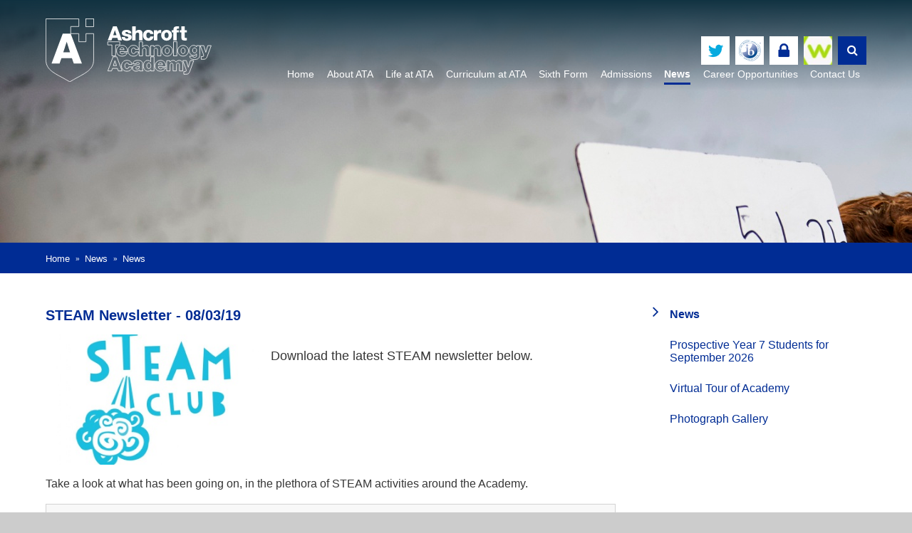

--- FILE ---
content_type: text/html
request_url: https://www.atacademy.org.uk/news/?pid=3&nid=1&storyid=187
body_size: 134926
content:

<!DOCTYPE html>
<!--[if IE 7]><html class="no-ios no-js lte-ie9 lte-ie8 lte-ie7" lang="en" xml:lang="en"><![endif]-->
<!--[if IE 8]><html class="no-ios no-js lte-ie9 lte-ie8"  lang="en" xml:lang="en"><![endif]-->
<!--[if IE 9]><html class="no-ios no-js lte-ie9"  lang="en" xml:lang="en"><![endif]-->
<!--[if !IE]><!--> <html class="no-ios no-js"  lang="en" xml:lang="en"><!--<![endif]-->
	<head>
		<meta http-equiv="X-UA-Compatible" content="IE=edge" />
		<meta http-equiv="content-type" content="text/html; charset=utf-8"/>
		
		<link rel="canonical" href="https://www.atacademy.org.uk/news/?pid=3&amp;nid=1&amp;storyid=187">
		<link rel="stylesheet" integrity="sha512-+L4yy6FRcDGbXJ9mPG8MT/3UCDzwR9gPeyFNMCtInsol++5m3bk2bXWKdZjvybmohrAsn3Ua5x8gfLnbE1YkOg==" crossorigin="anonymous" referrerpolicy="no-referrer" media="screen" href="https://cdnjs.cloudflare.com/ajax/libs/font-awesome/4.5.0/css/font-awesome.min.css?cache=260112">
<!--[if IE 7]><link rel="stylesheet" media="screen" href="https://cdn.juniperwebsites.co.uk/_includes/font-awesome/4.2.0/css/font-awesome-ie7.min.css?cache=v4.6.56.3">
<![endif]-->
		<title>Ashcroft Technology Academy - STEAM Newsletter - 08/03/19</title>
		
<!--[if IE]>
<script>
console = {log:function(){return;}};
</script>
<![endif]-->

<script>
	var boolItemEditDisabled;
	var boolLanguageMode, boolLanguageEditOriginal;
	var boolViewingConnect;
	var boolConnectDashboard;
	var displayRegions = [];
	var intNewFileCount = 0;
	strItemType = "news story";
	strSubItemType = "News Story";

	var featureSupport = {
		tagging: false,
		eventTagging: false
	};
	var boolLoggedIn = false;
boolAdminMode = false;
	var boolSuperUser = false;
strCookieBarStyle = 'none';
	intParentPageID = "3";
	intCurrentItemID = 187;
	intCurrentCatID = 1;
boolIsHomePage = false;
	boolItemEditDisabled = true;
	boolLanguageEditOriginal=true;
	strCurrentLanguage='en-gb';	strFileAttachmentsUploadLocation = 'bottom';	boolViewingConnect = false;	boolConnectDashboard = false;	var objEditorComponentList = {};

</script>

<script src="https://cdn.juniperwebsites.co.uk/admin/_includes/js/mutation_events.min.js?cache=v4.6.56.3"></script>
<script src="https://cdn.juniperwebsites.co.uk/admin/_includes/js/jquery/jquery.js?cache=v4.6.56.3"></script>
<script src="https://cdn.juniperwebsites.co.uk/admin/_includes/js/jquery/jquery.prefilter.js?cache=v4.6.56.3"></script>
<script src="https://cdn.juniperwebsites.co.uk/admin/_includes/js/jquery/jquery.query.js?cache=v4.6.56.3"></script>
<script src="https://cdn.juniperwebsites.co.uk/admin/_includes/js/jquery/js.cookie.js?cache=v4.6.56.3"></script>
<script src="/_includes/editor/template-javascript.asp?cache=260112"></script>
<script src="/admin/_includes/js/functions/minified/functions.login.new.asp?cache=260112"></script>

  <script>

  </script>
<link href="https://www.atacademy.org.uk/feeds/news.asp?nid=1&amp;pid=187&lang=en" rel="alternate" type="application/rss+xml" title="Ashcroft Technology Academy - News Feed"><link href="https://www.atacademy.org.uk/feeds/comments.asp?title=STEAM Newsletter - 08/03/19&amp;storyid=187&amp;nid=1&amp;item=news&amp;pid=3&lang=en" rel="alternate" type="application/rss+xml" title="Ashcroft Technology Academy - STEAM Newsletter - 08/03/19 - Blog Post Comments"><link rel="stylesheet" media="screen" href="/_site/css/main.css?cache=260112">


	<meta name="mobile-web-app-capable" content="yes">
	<meta name="apple-mobile-web-app-capable" content="yes">
	<meta name="viewport" content="width=device-width, initial-scale=1, minimum-scale=1, maximum-scale=1">
	<link rel="author" href="/humans.txt">
	<link rel="icon" href="/_site/images/favicons/favicon.ico">
	<link rel="apple-touch-icon" href="/_site/images/favicons/favicon.png">
	<link href='//fonts.googleapis.com/css?family=Open+Sans:400italic,400,300,600' rel='stylesheet' type='text/css'>

	<script type="text/javascript">
	var iOS = ( navigator.userAgent.match(/(iPad|iPhone|iPod)/g) ? true : false );
	if (iOS) { $('html').removeClass('no-ios').addClass('ios'); }
	</script>

	
	
	<meta name="google-site-verification" content="76ttehkn-uU5cSiLBjhxCsvAwrx0N1Ha4C0haAOfRsk" /><link rel="stylesheet" media="screen" href="https://cdn.juniperwebsites.co.uk/_includes/css/content-blocks.css?cache=v4.6.56.3">
<link rel="stylesheet" media="screen" href="/_includes/css/cookie-colour.asp?cache=260112">
<link rel="stylesheet" media="screen" href="https://cdn.juniperwebsites.co.uk/_includes/css/cookies.css?cache=v4.6.56.3">
<link rel="stylesheet" media="screen" href="https://cdn.juniperwebsites.co.uk/_includes/css/cookies.advanced.css?cache=v4.6.56.3">
<link rel="stylesheet" media="screen" href="/_site/css/news.css?cache=260112">
<link rel="stylesheet" media="screen" href="https://cdn.juniperwebsites.co.uk/_includes/css/overlord.css?cache=v4.6.56.3">
<link rel="stylesheet" media="screen" href="https://cdn.juniperwebsites.co.uk/_includes/css/templates.css?cache=v4.6.56.3">
<link rel="stylesheet" media="screen" href="/_site/css/attachments.css?cache=260112">
<link rel="stylesheet" media="screen" href="/_site/css/templates.css?cache=260112">
<style>#print_me { display: none;}</style><script src="https://cdn.juniperwebsites.co.uk/admin/_includes/js/modernizr.js?cache=v4.6.56.3"></script>
<script integrity="sha256-oTyWrNiP6Qftu4vs2g0RPCKr3g1a6QTlITNgoebxRc4=" crossorigin="anonymous" referrerpolicy="no-referrer" src="https://code.jquery.com/ui/1.10.4/jquery-ui.min.js?cache=260112"></script>
<script src="https://cdn.juniperwebsites.co.uk/admin/_includes/js/jquery/jquery.ui.timepicker.min.js?cache=v4.6.56.3"></script>
<link rel="stylesheet" media="screen" href="https://cdn.juniperwebsites.co.uk/admin/_includes/css/jquery.ui.timepicker.css?cache=v4.6.56.3">
<script src="https://cdn.juniperwebsites.co.uk/admin/_includes/js/jquery/jquery-ui.touch-punch.min.js?cache=v4.6.56.3"></script>
<link rel="stylesheet" media="screen" href="https://cdn.juniperwebsites.co.uk/admin/_includes/css/jquery-ui.css?cache=v4.6.56.3">
<script src="https://cdn.juniperwebsites.co.uk/_includes/js/swfobject.js?cache=v4.6.56.3"></script>

        <meta property="og:site_name" content="Ashcroft Technology Academy" />
        <meta property="og:title" content="STEAM Newsletter - 08/03/19" />
        <meta property="og:image" content="https://www.atacademy.org.uk/_site/data/images/news/187/largeSTEAM-club-3.jpg" />
        <meta property="og:type" content="website" />
        <meta property="twitter:card" content="summary" />
</head>


    <body>


<div id="print_me"></div>
<div class="mason mason--inner">

	<section class="access">
		<a class="access__anchor" name="header"></a>
		<a class="access__link" href="#content">Skip to content &darr;</a>
	</section>

	<header class="header">
		<a href="/" class="header__link">
			<img class="desktop__logo" src="/_site/images/design/logo.svg" alt="Ashcroft Technology Academy" />
			<img class="header__logo" src="/_site/images/design/logo_blue.svg" alt="Ashcroft Technology Academy" />
			<img class="header__logo--mob" src="/_site/images/design/logo__fixed__mob.png" alt="Ashcroft Technology Academy" />
			<h1 class="header__title">Ashcroft Technology Academy</h1>
		</a>
		<div class="header__right">
			<form class="header__search" method="post" action="/search/?pid=0">
				<input class="header__search__input" id="search_input" type="text" name="searchValue" placeholder="Search" />
				<button class="header__search__submit" id="search_submit" type="submit" name="Search"><i class="fa fa-search"></i></button>
			</form>
			<ul class="header_links"><li class="header_links__item"><a href="https://twitter.com/AshcroftAcademy"><span class="header_links__item__title">Twitter</span><div class="header_links__item__icons"><div class="header_links__item__icons--1" style="background-image: url(/_site/data/files/images/link%20icons/87407073EF3BEB05B03545C5BB9CB551.png);"></div><div class="header_links__item__icons--2" style="background-image: url(/_site/data/files/images/link%20icons/9CC39E870543289C4D708D775D8A44E5.png);"></div></div></a></li><li class="header_links__item"><a href="/page/?title=International+Baccalaureate+Diploma&pid=214"><span class="header_links__item__title">International Baccalaureate Diploma</span><div class="header_links__item__icons"><div class="header_links__item__icons--1" style="background-image: url(/_site/data/files/images/icons/C37D00C9E167B1CDA5FF52C4BF00FC21.png);"></div><div class="header_links__item__icons--2" style="background-image: url(/_site/data/files/images/icons/C37D00C9E167B1CDA5FF52C4BF00FC21.png);"></div></div></a></li><li class="header_links__item"><a href="/page/?title=Staff+%26amp%3B+Student+Access&pid=190"><span class="header_links__item__title">Staff & Student Secure Section</span><div class="header_links__item__icons"><div class="header_links__item__icons--1" style="background-image: url(/_site/data/files/images/link%20icons/5D42217D7DE3FEC686C2D2F1479DC9AE.png);"></div><div class="header_links__item__icons--2" style="background-image: url(/_site/data/files/images/link%20icons/8BF7D48FFB64ED63251DEF8C5AB66042.png);"></div></div></a></li><li class="header_links__item"><a href="https://www.wisepay.co.uk/store/generic/template.asp?mID=601670&ACT=nav"><span class="header_links__item__title">Wisepay Cashless System</span><div class="header_links__item__icons"><div class="header_links__item__icons--1" style="background-image: url(/_site/data/files/images/link%20icons/C13EF9A8520D665E5F90F296C6D82607.PNG);"></div><div class="header_links__item__icons--2" style="background-image: url(/_site/data/files/images/link%20icons/4BB3B6DFD4BE097238B369330D4CE1E3.PNG);"></div></div></a></li></ul>
		</div>
		
			<button class="menu__btn" data-toggle=".mason--expand-menu">
				<span class="menu__btn__icon"><i class="fa fa-navicon"></i></span>
			</button>
		
		<section class="menu">
			
			<nav class="menu__container">
				<ul class="menu__container__list"><li class="menu__container__list__item menu__container__list__item--page_1 menu__container__list__item--subitems"><a class="menu__container__list__item__link" id="page_1" href="/"><span>Home</span></a><button class="menu__container__list__item__button" data-opentab=".menu__container__list__item--page_1--expand .menu__container__list__item--selected"><i class="menu__container__list__item__button__icon fa fa-angle-down"></i></button><ul class="menu__container__list__item__sub"><li class="menu__container__list__item menu__container__list__item--form_31"><a class="menu__container__list__item__link" id="form_31" href="/form/?pid=1&amp;form=31"><span>Year 7 Parents' Information Form</span></a><button class="menu__container__list__item__button" data-opentab=".menu__container__list__item--form_31--expand .menu__container__list__item--selected"><i class="menu__container__list__item__button__icon fa fa-angle-down"></i></button></li><li class="menu__container__list__item menu__container__list__item--form_83"><a class="menu__container__list__item__link" id="form_83" href="/form/?pid=1&amp;form=83"><span>Music Tuition Service</span></a><button class="menu__container__list__item__button" data-opentab=".menu__container__list__item--form_83--expand .menu__container__list__item--selected"><i class="menu__container__list__item__button__icon fa fa-angle-down"></i></button></li><li class="menu__container__list__item menu__container__list__item--form_53"><a class="menu__container__list__item__link" id="form_53" href="/form/?pid=1&amp;form=53"><span>Year 7 Parents' Form</span></a><button class="menu__container__list__item__button" data-opentab=".menu__container__list__item--form_53--expand .menu__container__list__item--selected"><i class="menu__container__list__item__button__icon fa fa-angle-down"></i></button></li><li class="menu__container__list__item menu__container__list__item--form_16"><a class="menu__container__list__item__link" id="form_16" href="/form/?pid=1&amp;form=16"><span>Enquire Now</span></a><button class="menu__container__list__item__button" data-opentab=".menu__container__list__item--form_16--expand .menu__container__list__item--selected"><i class="menu__container__list__item__button__icon fa fa-angle-down"></i></button></li><li class="menu__container__list__item menu__container__list__item--url_24"><a class="menu__container__list__item__link" id="url_24" href="/page/?title=Head+Student+Team&amp;pid=325"><span>Head Student</span></a><button class="menu__container__list__item__button" data-opentab=".menu__container__list__item--url_24--expand .menu__container__list__item--selected"><i class="menu__container__list__item__button__icon fa fa-angle-down"></i></button></li><li class="menu__container__list__item menu__container__list__item--page_130 menu__container__list__item--subitems"><a class="menu__container__list__item__link" id="page_130" href="/page/?title=Prospective+Students&amp;pid=130"><span>Prospective Students</span></a><button class="menu__container__list__item__button" data-opentab=".menu__container__list__item--page_130--expand .menu__container__list__item--selected"><i class="menu__container__list__item__button__icon fa fa-angle-down"></i></button><ul class="menu__container__list__item__sub"><li class="menu__container__list__item menu__container__list__item--page_136 menu__container__list__item--subitems"><a class="menu__container__list__item__link" id="page_136" href="/page/?title=Current+Students&amp;pid=136"><span>Current Students</span></a><button class="menu__container__list__item__button" data-opentab=".menu__container__list__item--page_136--expand .menu__container__list__item--selected"><i class="menu__container__list__item__button__icon fa fa-angle-down"></i></button><ul class="menu__container__list__item__sub"><li class="menu__container__list__item menu__container__list__item--news_category_9"><a class="menu__container__list__item__link" id="news_category_9" href="/news/?pid=136&amp;nid=9"><span>Sixth Form News</span></a><button class="menu__container__list__item__button" data-opentab=".menu__container__list__item--news_category_9--expand .menu__container__list__item--selected"><i class="menu__container__list__item__button__icon fa fa-angle-down"></i></button></li><li class="menu__container__list__item menu__container__list__item--page_139"><a class="menu__container__list__item__link" id="page_139" href="/page/?title=Sixth+Form+House+Events&amp;pid=139"><span>Sixth Form House Events</span></a><button class="menu__container__list__item__button" data-opentab=".menu__container__list__item--page_139--expand .menu__container__list__item--selected"><i class="menu__container__list__item__button__icon fa fa-angle-down"></i></button></li><li class="menu__container__list__item menu__container__list__item--page_375"><a class="menu__container__list__item__link" id="page_375" href="/page/?title=Super+Curriculum&amp;pid=375"><span>Super Curriculum</span></a><button class="menu__container__list__item__button" data-opentab=".menu__container__list__item--page_375--expand .menu__container__list__item--selected"><i class="menu__container__list__item__button__icon fa fa-angle-down"></i></button></li><li class="menu__container__list__item menu__container__list__item--page_140"><a class="menu__container__list__item__link" id="page_140" href="/page/?title=Trips+and+Visits&amp;pid=140"><span>Trips and Visits</span></a><button class="menu__container__list__item__button" data-opentab=".menu__container__list__item--page_140--expand .menu__container__list__item--selected"><i class="menu__container__list__item__button__icon fa fa-angle-down"></i></button></li><li class="menu__container__list__item menu__container__list__item--page_141"><a class="menu__container__list__item__link" id="page_141" href="/page/?title=Exams&amp;pid=141"><span>Exams</span></a><button class="menu__container__list__item__button" data-opentab=".menu__container__list__item--page_141--expand .menu__container__list__item--selected"><i class="menu__container__list__item__button__icon fa fa-angle-down"></i></button></li><li class="menu__container__list__item menu__container__list__item--page_142"><a class="menu__container__list__item__link" id="page_142" href="/page/?title=UCAS&amp;pid=142"><span>UCAS</span></a><button class="menu__container__list__item__button" data-opentab=".menu__container__list__item--page_142--expand .menu__container__list__item--selected"><i class="menu__container__list__item__button__icon fa fa-angle-down"></i></button></li><li class="menu__container__list__item menu__container__list__item--page_194"><a class="menu__container__list__item__link" id="page_194" href="/page/?title=Sixth+Form+Bursary+Fund&amp;pid=194"><span>Sixth Form Bursary Fund</span></a><button class="menu__container__list__item__button" data-opentab=".menu__container__list__item--page_194--expand .menu__container__list__item--selected"><i class="menu__container__list__item__button__icon fa fa-angle-down"></i></button></li><li class="menu__container__list__item menu__container__list__item--page_383"><a class="menu__container__list__item__link" id="page_383" href="/page/?title=Sixth+Form+Academic+Reading+List&amp;pid=383"><span>Sixth Form Academic Reading List</span></a><button class="menu__container__list__item__button" data-opentab=".menu__container__list__item--page_383--expand .menu__container__list__item--selected"><i class="menu__container__list__item__button__icon fa fa-angle-down"></i></button></li></ul></li><li class="menu__container__list__item menu__container__list__item--page_134"><a class="menu__container__list__item__link" id="page_134" href="/page/?title=Exam+Success&amp;pid=134"><span>Exam Success</span></a><button class="menu__container__list__item__button" data-opentab=".menu__container__list__item--page_134--expand .menu__container__list__item--selected"><i class="menu__container__list__item__button__icon fa fa-angle-down"></i></button></li><li class="menu__container__list__item menu__container__list__item--page_155 menu__container__list__item--subitems"><a class="menu__container__list__item__link" id="page_155" href="/page/?title=A+Levels&amp;pid=155"><span>A Levels</span></a><button class="menu__container__list__item__button" data-opentab=".menu__container__list__item--page_155--expand .menu__container__list__item--selected"><i class="menu__container__list__item__button__icon fa fa-angle-down"></i></button><ul class="menu__container__list__item__sub"><li class="menu__container__list__item menu__container__list__item--page_243"><a class="menu__container__list__item__link" id="page_243" href="/page/?title=A+Levels+in+context&amp;pid=243"><span>A Levels in context</span></a><button class="menu__container__list__item__button" data-opentab=".menu__container__list__item--page_243--expand .menu__container__list__item--selected"><i class="menu__container__list__item__button__icon fa fa-angle-down"></i></button></li><li class="menu__container__list__item menu__container__list__item--page_244"><a class="menu__container__list__item__link" id="page_244" href="/page/?title=Video+Intros%3A+A+Level+Subjects&amp;pid=244"><span>Video Intros: A Level Subjects</span></a><button class="menu__container__list__item__button" data-opentab=".menu__container__list__item--page_244--expand .menu__container__list__item--selected"><i class="menu__container__list__item__button__icon fa fa-angle-down"></i></button></li><li class="menu__container__list__item menu__container__list__item--page_274"><a class="menu__container__list__item__link" id="page_274" href="/page/?title=Sample+A%2DLevel+Timetables&amp;pid=274"><span>Sample A-Level Timetables</span></a><button class="menu__container__list__item__button" data-opentab=".menu__container__list__item--page_274--expand .menu__container__list__item--selected"><i class="menu__container__list__item__button__icon fa fa-angle-down"></i></button></li><li class="menu__container__list__item menu__container__list__item--page_246"><a class="menu__container__list__item__link" id="page_246" href="/page/?title=What+do+students+do+after+A+Levels%3F&amp;pid=246"><span>What do students do after A Levels?</span></a><button class="menu__container__list__item__button" data-opentab=".menu__container__list__item--page_246--expand .menu__container__list__item--selected"><i class="menu__container__list__item__button__icon fa fa-angle-down"></i></button></li><li class="menu__container__list__item menu__container__list__item--page_268"><a class="menu__container__list__item__link" id="page_268" href="/page/?title=Success+Stories&amp;pid=268"><span>Success Stories</span></a><button class="menu__container__list__item__button" data-opentab=".menu__container__list__item--page_268--expand .menu__container__list__item--selected"><i class="menu__container__list__item__button__icon fa fa-angle-down"></i></button></li></ul></li><li class="menu__container__list__item menu__container__list__item--page_132 menu__container__list__item--subitems"><a class="menu__container__list__item__link" id="page_132" href="/page/?title=Life+at+ATA+Sixth+Form&amp;pid=132"><span>Life at ATA Sixth Form</span></a><button class="menu__container__list__item__button" data-opentab=".menu__container__list__item--page_132--expand .menu__container__list__item--selected"><i class="menu__container__list__item__button__icon fa fa-angle-down"></i></button><ul class="menu__container__list__item__sub"><li class="menu__container__list__item menu__container__list__item--page_272"><a class="menu__container__list__item__link" id="page_272" href="/page/?title=Why+do+Students+Choose+Ashcroft+Sixth+Form%3F&amp;pid=272"><span>Why do Students Choose Ashcroft Sixth Form?</span></a><button class="menu__container__list__item__button" data-opentab=".menu__container__list__item--page_272--expand .menu__container__list__item--selected"><i class="menu__container__list__item__button__icon fa fa-angle-down"></i></button></li><li class="menu__container__list__item menu__container__list__item--page_131"><a class="menu__container__list__item__link" id="page_131" href="/page/?title=Why+should+you+Choose+Ashcroft+Sixth+Form%3F&amp;pid=131"><span>Why should you Choose Ashcroft Sixth Form?</span></a><button class="menu__container__list__item__button" data-opentab=".menu__container__list__item--page_131--expand .menu__container__list__item--selected"><i class="menu__container__list__item__button__icon fa fa-angle-down"></i></button></li><li class="menu__container__list__item menu__container__list__item--page_273"><a class="menu__container__list__item__link" id="page_273" href="/page/?title=The+Ashcroft+Difference&amp;pid=273"><span>The Ashcroft Difference</span></a><button class="menu__container__list__item__button" data-opentab=".menu__container__list__item--page_273--expand .menu__container__list__item--selected"><i class="menu__container__list__item__button__icon fa fa-angle-down"></i></button></li><li class="menu__container__list__item menu__container__list__item--page_193"><a class="menu__container__list__item__link" id="page_193" href="/page/?title=Sixth+Form+Bursary+Fund&amp;pid=193"><span>Sixth Form Bursary Fund</span></a><button class="menu__container__list__item__button" data-opentab=".menu__container__list__item--page_193--expand .menu__container__list__item--selected"><i class="menu__container__list__item__button__icon fa fa-angle-down"></i></button></li><li class="menu__container__list__item menu__container__list__item--page_281"><a class="menu__container__list__item__link" id="page_281" href="/page/?title=Sixth+Form+Scholarships&amp;pid=281"><span>Sixth Form Scholarships</span></a><button class="menu__container__list__item__button" data-opentab=".menu__container__list__item--page_281--expand .menu__container__list__item--selected"><i class="menu__container__list__item__button__icon fa fa-angle-down"></i></button></li><li class="menu__container__list__item menu__container__list__item--page_388"><a class="menu__container__list__item__link" id="page_388" href="/page/?title=ATA+Academic+Journal&amp;pid=388"><span>ATA Academic Journal</span></a><button class="menu__container__list__item__button" data-opentab=".menu__container__list__item--page_388--expand .menu__container__list__item--selected"><i class="menu__container__list__item__button__icon fa fa-angle-down"></i></button></li><li class="menu__container__list__item menu__container__list__item--page_378"><a class="menu__container__list__item__link" id="page_378" href="/page/?title=Super+Curriculum&amp;pid=378"><span>Super Curriculum</span></a><button class="menu__container__list__item__button" data-opentab=".menu__container__list__item--page_378--expand .menu__container__list__item--selected"><i class="menu__container__list__item__button__icon fa fa-angle-down"></i></button></li></ul></li></ul></li><li class="menu__container__list__item menu__container__list__item--page_128 menu__container__list__item--subitems"><a class="menu__container__list__item__link" id="page_128" href="/page/?title=Easter+Revision+Courses&amp;pid=128"><span>Easter Revision Courses</span></a><button class="menu__container__list__item__button" data-opentab=".menu__container__list__item--page_128--expand .menu__container__list__item--selected"><i class="menu__container__list__item__button__icon fa fa-angle-down"></i></button><ul class="menu__container__list__item__sub"><li class="menu__container__list__item menu__container__list__item--url_34"><a class="menu__container__list__item__link" id="url_34" href="/calendar/?calid=3&amp;pid=128&amp;viewid=34"><span>Study Plus Calendar</span></a><button class="menu__container__list__item__button" data-opentab=".menu__container__list__item--url_34--expand .menu__container__list__item--selected"><i class="menu__container__list__item__button__icon fa fa-angle-down"></i></button></li></ul></li><li class="menu__container__list__item menu__container__list__item--news_category_7"><a class="menu__container__list__item__link" id="news_category_7" href="/news/?pid=1&amp;nid=7"><span>Open Evening</span></a><button class="menu__container__list__item__button" data-opentab=".menu__container__list__item--news_category_7--expand .menu__container__list__item--selected"><i class="menu__container__list__item__button__icon fa fa-angle-down"></i></button></li><li class="menu__container__list__item menu__container__list__item--form_30"><a class="menu__container__list__item__link" id="form_30" href="/form/?pid=1&amp;form=30"><span>International Baccalaureate Enquiry</span></a><button class="menu__container__list__item__button" data-opentab=".menu__container__list__item--form_30--expand .menu__container__list__item--selected"><i class="menu__container__list__item__button__icon fa fa-angle-down"></i></button></li><li class="menu__container__list__item menu__container__list__item--news_category_11"><a class="menu__container__list__item__link" id="news_category_11" href="/news/?pid=1&amp;nid=11"><span>Ashcroft Technology Academy Sixth Form celebrates prestigious national award</span></a><button class="menu__container__list__item__button" data-opentab=".menu__container__list__item--news_category_11--expand .menu__container__list__item--selected"><i class="menu__container__list__item__button__icon fa fa-angle-down"></i></button></li><li class="menu__container__list__item menu__container__list__item--news_category_10"><a class="menu__container__list__item__link" id="news_category_10" href="/news/?pid=1&amp;nid=10"><span>Click here to apply for a place in Year 7 2023</span></a><button class="menu__container__list__item__button" data-opentab=".menu__container__list__item--news_category_10--expand .menu__container__list__item--selected"><i class="menu__container__list__item__button__icon fa fa-angle-down"></i></button></li></ul></li><li class="menu__container__list__item menu__container__list__item--page_45 menu__container__list__item--subitems"><a class="menu__container__list__item__link" id="page_45" href="/page/?title=About+ATA&amp;pid=45"><span>About ATA</span></a><button class="menu__container__list__item__button" data-opentab=".menu__container__list__item--page_45--expand .menu__container__list__item--selected"><i class="menu__container__list__item__button__icon fa fa-angle-down"></i></button><ul class="menu__container__list__item__sub"><li class="menu__container__list__item menu__container__list__item--page_46"><a class="menu__container__list__item__link" id="page_46" href="/page/?title=Message+From+The+Principal&amp;pid=46"><span>Message From The Principal</span></a><button class="menu__container__list__item__button" data-opentab=".menu__container__list__item--page_46--expand .menu__container__list__item--selected"><i class="menu__container__list__item__button__icon fa fa-angle-down"></i></button></li><li class="menu__container__list__item menu__container__list__item--page_47"><a class="menu__container__list__item__link" id="page_47" href="/page/?title=British+Values&amp;pid=47"><span>British Values</span></a><button class="menu__container__list__item__button" data-opentab=".menu__container__list__item--page_47--expand .menu__container__list__item--selected"><i class="menu__container__list__item__button__icon fa fa-angle-down"></i></button></li><li class="menu__container__list__item menu__container__list__item--page_48 menu__container__list__item--subitems"><a class="menu__container__list__item__link" id="page_48" href="/page/?title=Chair+of+Trustees&amp;pid=48"><span>Chair of Trustees</span></a><button class="menu__container__list__item__button" data-opentab=".menu__container__list__item--page_48--expand .menu__container__list__item--selected"><i class="menu__container__list__item__button__icon fa fa-angle-down"></i></button><ul class="menu__container__list__item__sub"><li class="menu__container__list__item menu__container__list__item--page_49"><a class="menu__container__list__item__link" id="page_49" href="/page/?title=Heritage&amp;pid=49"><span>Heritage</span></a><button class="menu__container__list__item__button" data-opentab=".menu__container__list__item--page_49--expand .menu__container__list__item--selected"><i class="menu__container__list__item__button__icon fa fa-angle-down"></i></button></li></ul></li><li class="menu__container__list__item menu__container__list__item--page_56"><a class="menu__container__list__item__link" id="page_56" href="/page/?title=Charging+and+Remissions&amp;pid=56"><span>Charging and Remissions</span></a><button class="menu__container__list__item__button" data-opentab=".menu__container__list__item--page_56--expand .menu__container__list__item--selected"><i class="menu__container__list__item__button__icon fa fa-angle-down"></i></button></li><li class="menu__container__list__item menu__container__list__item--page_61"><a class="menu__container__list__item__link" id="page_61" href="/page/?title=Examinations+Results+2026&amp;pid=61"><span>Examinations Results 2026</span></a><button class="menu__container__list__item__button" data-opentab=".menu__container__list__item--page_61--expand .menu__container__list__item--selected"><i class="menu__container__list__item__button__icon fa fa-angle-down"></i></button></li><li class="menu__container__list__item menu__container__list__item--page_414 menu__container__list__item--subitems"><a class="menu__container__list__item__link" id="page_414" href="/page/?title=General+Data+Protection+Regulation+2018&amp;pid=414"><span>General Data Protection Regulation 2018</span></a><button class="menu__container__list__item__button" data-opentab=".menu__container__list__item--page_414--expand .menu__container__list__item--selected"><i class="menu__container__list__item__button__icon fa fa-angle-down"></i></button><ul class="menu__container__list__item__sub"><li class="menu__container__list__item menu__container__list__item--page_415"><a class="menu__container__list__item__link" id="page_415" href="/page/?title=Parent+Privacy+Notice&amp;pid=415"><span>Parent Privacy Notice</span></a><button class="menu__container__list__item__button" data-opentab=".menu__container__list__item--page_415--expand .menu__container__list__item--selected"><i class="menu__container__list__item__button__icon fa fa-angle-down"></i></button></li><li class="menu__container__list__item menu__container__list__item--page_413"><a class="menu__container__list__item__link" id="page_413" href="/page/?title=Student+Privacy+Notice&amp;pid=413"><span>Student Privacy Notice</span></a><button class="menu__container__list__item__button" data-opentab=".menu__container__list__item--page_413--expand .menu__container__list__item--selected"><i class="menu__container__list__item__button__icon fa fa-angle-down"></i></button></li></ul></li><li class="menu__container__list__item menu__container__list__item--page_62"><a class="menu__container__list__item__link" id="page_62" href="/page/?title=OFSTED+Report&amp;pid=62"><span>OFSTED Report</span></a><button class="menu__container__list__item__button" data-opentab=".menu__container__list__item--page_62--expand .menu__container__list__item--selected"><i class="menu__container__list__item__button__icon fa fa-angle-down"></i></button></li><li class="menu__container__list__item menu__container__list__item--page_64 menu__container__list__item--subitems"><a class="menu__container__list__item__link" id="page_64" href="/page/?title=Policies+and+Public+Documents&amp;pid=64"><span>Policies and Public Documents</span></a><button class="menu__container__list__item__button" data-opentab=".menu__container__list__item--page_64--expand .menu__container__list__item--selected"><i class="menu__container__list__item__button__icon fa fa-angle-down"></i></button><ul class="menu__container__list__item__sub"><li class="menu__container__list__item menu__container__list__item--page_65"><a class="menu__container__list__item__link" id="page_65" href="/page/?title=Behaviour+Policy&amp;pid=65"><span>Behaviour Policy</span></a><button class="menu__container__list__item__button" data-opentab=".menu__container__list__item--page_65--expand .menu__container__list__item--selected"><i class="menu__container__list__item__button__icon fa fa-angle-down"></i></button></li><li class="menu__container__list__item menu__container__list__item--page_66"><a class="menu__container__list__item__link" id="page_66" href="/page/?title=Other+Policies&amp;pid=66"><span>Other Policies</span></a><button class="menu__container__list__item__button" data-opentab=".menu__container__list__item--page_66--expand .menu__container__list__item--selected"><i class="menu__container__list__item__button__icon fa fa-angle-down"></i></button></li></ul></li><li class="menu__container__list__item menu__container__list__item--page_68 menu__container__list__item--subitems"><a class="menu__container__list__item__link" id="page_68" href="/page/?title=Pupil+Premium&amp;pid=68"><span>Pupil Premium</span></a><button class="menu__container__list__item__button" data-opentab=".menu__container__list__item--page_68--expand .menu__container__list__item--selected"><i class="menu__container__list__item__button__icon fa fa-angle-down"></i></button><ul class="menu__container__list__item__sub"><li class="menu__container__list__item menu__container__list__item--page_341"><a class="menu__container__list__item__link" id="page_341" href="/page/?title=Evaluation+of+usage+in+2023+to+2024&amp;pid=341"><span>Evaluation of usage in 2023 to 2024</span></a><button class="menu__container__list__item__button" data-opentab=".menu__container__list__item--page_341--expand .menu__container__list__item--selected"><i class="menu__container__list__item__button__icon fa fa-angle-down"></i></button></li></ul></li><li class="menu__container__list__item menu__container__list__item--page_70"><a class="menu__container__list__item__link" id="page_70" href="/page/?title=Leadership+Group+and+Middle+Leaders&amp;pid=70"><span>Leadership Group and Middle Leaders</span></a><button class="menu__container__list__item__button" data-opentab=".menu__container__list__item--page_70--expand .menu__container__list__item--selected"><i class="menu__container__list__item__button__icon fa fa-angle-down"></i></button></li><li class="menu__container__list__item menu__container__list__item--page_71 menu__container__list__item--subitems"><a class="menu__container__list__item__link" id="page_71" href="/page/?title=Trustees+and+Executive+Board&amp;pid=71"><span>Trustees and Executive Board</span></a><button class="menu__container__list__item__button" data-opentab=".menu__container__list__item--page_71--expand .menu__container__list__item--selected"><i class="menu__container__list__item__button__icon fa fa-angle-down"></i></button><ul class="menu__container__list__item__sub"><li class="menu__container__list__item menu__container__list__item--page_67 menu__container__list__item--subitems"><a class="menu__container__list__item__link" id="page_67" href="/page/?title=Annual+Reports+and+Financial+Statements&amp;pid=67"><span>Annual Reports and Financial Statements</span></a><button class="menu__container__list__item__button" data-opentab=".menu__container__list__item--page_67--expand .menu__container__list__item--selected"><i class="menu__container__list__item__button__icon fa fa-angle-down"></i></button><ul class="menu__container__list__item__sub"><li class="menu__container__list__item menu__container__list__item--page_538"><a class="menu__container__list__item__link" id="page_538" href="/page/?title=Executive+Banding&amp;pid=538"><span>Executive Banding</span></a><button class="menu__container__list__item__button" data-opentab=".menu__container__list__item--page_538--expand .menu__container__list__item--selected"><i class="menu__container__list__item__button__icon fa fa-angle-down"></i></button></li></ul></li><li class="menu__container__list__item menu__container__list__item--page_72"><a class="menu__container__list__item__link" id="page_72" href="/page/?title=Instruments+of+Government&amp;pid=72"><span>Instruments of Government</span></a><button class="menu__container__list__item__button" data-opentab=".menu__container__list__item--page_72--expand .menu__container__list__item--selected"><i class="menu__container__list__item__button__icon fa fa-angle-down"></i></button></li><li class="menu__container__list__item menu__container__list__item--page_73"><a class="menu__container__list__item__link" id="page_73" href="/page/?title=Minutes+of+Executive+Board&amp;pid=73"><span>Minutes of Executive Board</span></a><button class="menu__container__list__item__button" data-opentab=".menu__container__list__item--page_73--expand .menu__container__list__item--selected"><i class="menu__container__list__item__button__icon fa fa-angle-down"></i></button></li><li class="menu__container__list__item menu__container__list__item--page_284"><a class="menu__container__list__item__link" id="page_284" href="/page/?title=Minutes+of+Finance+and+Resources+Committee&amp;pid=284"><span>Minutes of Finance and Resources Committee</span></a><button class="menu__container__list__item__button" data-opentab=".menu__container__list__item--page_284--expand .menu__container__list__item--selected"><i class="menu__container__list__item__button__icon fa fa-angle-down"></i></button></li><li class="menu__container__list__item menu__container__list__item--page_356"><a class="menu__container__list__item__link" id="page_356" href="/page/?title=Governance+Arrangements&amp;pid=356"><span>Governance Arrangements</span></a><button class="menu__container__list__item__button" data-opentab=".menu__container__list__item--page_356--expand .menu__container__list__item--selected"><i class="menu__container__list__item__button__icon fa fa-angle-down"></i></button></li><li class="menu__container__list__item menu__container__list__item--page_430"><a class="menu__container__list__item__link" id="page_430" href="/page/?title=Minutes+of+the+Annual+Trustees%27+Meeting&amp;pid=430"><span>Minutes of the Annual Trustees' Meeting</span></a><button class="menu__container__list__item__button" data-opentab=".menu__container__list__item--page_430--expand .menu__container__list__item--selected"><i class="menu__container__list__item__button__icon fa fa-angle-down"></i></button></li><li class="menu__container__list__item menu__container__list__item--page_434"><a class="menu__container__list__item__link" id="page_434" href="/page/?title=Register+of+Relevant+Business+Interests&amp;pid=434"><span>Register of Relevant Business Interests</span></a><button class="menu__container__list__item__button" data-opentab=".menu__container__list__item--page_434--expand .menu__container__list__item--selected"><i class="menu__container__list__item__button__icon fa fa-angle-down"></i></button></li></ul></li></ul></li><li class="menu__container__list__item menu__container__list__item--page_444 menu__container__list__item--subitems"><a class="menu__container__list__item__link" id="page_444" href="/page/?title=Life+at+ATA&amp;pid=444"><span>Life at ATA</span></a><button class="menu__container__list__item__button" data-opentab=".menu__container__list__item--page_444--expand .menu__container__list__item--selected"><i class="menu__container__list__item__button__icon fa fa-angle-down"></i></button><ul class="menu__container__list__item__sub"><li class="menu__container__list__item menu__container__list__item--page_76"><a class="menu__container__list__item__link" id="page_76" href="/page/?title=Academy+Day&amp;pid=76"><span>Academy Day</span></a><button class="menu__container__list__item__button" data-opentab=".menu__container__list__item--page_76--expand .menu__container__list__item--selected"><i class="menu__container__list__item__button__icon fa fa-angle-down"></i></button></li><li class="menu__container__list__item menu__container__list__item--page_60"><a class="menu__container__list__item__link" id="page_60" href="/page/?title=Wisepay&amp;pid=60"><span>Wisepay</span></a><button class="menu__container__list__item__button" data-opentab=".menu__container__list__item--page_60--expand .menu__container__list__item--selected"><i class="menu__container__list__item__button__icon fa fa-angle-down"></i></button></li><li class="menu__container__list__item menu__container__list__item--page_58 menu__container__list__item--subitems"><a class="menu__container__list__item__link" id="page_58" href="/page/?title=School+Meals&amp;pid=58"><span>School Meals</span></a><button class="menu__container__list__item__button" data-opentab=".menu__container__list__item--page_58--expand .menu__container__list__item--selected"><i class="menu__container__list__item__button__icon fa fa-angle-down"></i></button><ul class="menu__container__list__item__sub"><li class="menu__container__list__item menu__container__list__item--page_59"><a class="menu__container__list__item__link" id="page_59" href="/page/?title=Free+School+Meals&amp;pid=59"><span>Free School Meals</span></a><button class="menu__container__list__item__button" data-opentab=".menu__container__list__item--page_59--expand .menu__container__list__item--selected"><i class="menu__container__list__item__button__icon fa fa-angle-down"></i></button></li><li class="menu__container__list__item menu__container__list__item--page_195"><a class="menu__container__list__item__link" id="page_195" href="/page/?title=Weekly+Menu&amp;pid=195"><span>Weekly Menu</span></a><button class="menu__container__list__item__button" data-opentab=".menu__container__list__item--page_195--expand .menu__container__list__item--selected"><i class="menu__container__list__item__button__icon fa fa-angle-down"></i></button></li></ul></li><li class="menu__container__list__item menu__container__list__item--page_69 menu__container__list__item--subitems"><a class="menu__container__list__item__link" id="page_69" href="/page/?title=Special+Educational+Needs&amp;pid=69"><span>Special Educational Needs</span></a><button class="menu__container__list__item__button" data-opentab=".menu__container__list__item--page_69--expand .menu__container__list__item--selected"><i class="menu__container__list__item__button__icon fa fa-angle-down"></i></button><ul class="menu__container__list__item__sub"><li class="menu__container__list__item menu__container__list__item--page_343 menu__container__list__item--subitems"><a class="menu__container__list__item__link" id="page_343" href="/page/?title=Year+7+Literacy+and+Numeracy+Catch%2Dup+Premium&amp;pid=343"><span>Year 7 Literacy and Numeracy Catch-up Premium</span></a><button class="menu__container__list__item__button" data-opentab=".menu__container__list__item--page_343--expand .menu__container__list__item--selected"><i class="menu__container__list__item__button__icon fa fa-angle-down"></i></button><ul class="menu__container__list__item__sub"><li class="menu__container__list__item menu__container__list__item--page_344"><a class="menu__container__list__item__link" id="page_344" href="/page/?title=Planned+usage+in+2016%2D17&amp;pid=344"><span>Planned usage in 2016-17</span></a><button class="menu__container__list__item__button" data-opentab=".menu__container__list__item--page_344--expand .menu__container__list__item--selected"><i class="menu__container__list__item__button__icon fa fa-angle-down"></i></button></li><li class="menu__container__list__item menu__container__list__item--page_345"><a class="menu__container__list__item__link" id="page_345" href="/page/?title=Evaluation+of+usage+in+2015%2D2016&amp;pid=345"><span>Evaluation of usage in 2015-2016</span></a><button class="menu__container__list__item__button" data-opentab=".menu__container__list__item--page_345--expand .menu__container__list__item--selected"><i class="menu__container__list__item__button__icon fa fa-angle-down"></i></button></li></ul></li></ul></li><li class="menu__container__list__item menu__container__list__item--page_351 menu__container__list__item--subitems"><a class="menu__container__list__item__link" id="page_351" href="/page/?title=Term+Dates&amp;pid=351"><span>Term Dates</span></a><button class="menu__container__list__item__button" data-opentab=".menu__container__list__item--page_351--expand .menu__container__list__item--selected"><i class="menu__container__list__item__button__icon fa fa-angle-down"></i></button><ul class="menu__container__list__item__sub"><li class="menu__container__list__item menu__container__list__item--page_367"><a class="menu__container__list__item__link" id="page_367" href="/page/?title=Term+Dates+2026+%2D+2027&amp;pid=367"><span>Term Dates 2026 - 2027</span></a><button class="menu__container__list__item__button" data-opentab=".menu__container__list__item--page_367--expand .menu__container__list__item--selected"><i class="menu__container__list__item__button__icon fa fa-angle-down"></i></button></li></ul></li><li class="menu__container__list__item menu__container__list__item--page_55"><a class="menu__container__list__item__link" id="page_55" href="/page/?title=Change+of+Address&amp;pid=55"><span>Change of Address</span></a><button class="menu__container__list__item__button" data-opentab=".menu__container__list__item--page_55--expand .menu__container__list__item--selected"><i class="menu__container__list__item__button__icon fa fa-angle-down"></i></button></li><li class="menu__container__list__item menu__container__list__item--page_529"><a class="menu__container__list__item__link" id="page_529" href="/page/?title=Attendance+and+Punctuality&amp;pid=529"><span>Attendance and Punctuality</span></a><button class="menu__container__list__item__button" data-opentab=".menu__container__list__item--page_529--expand .menu__container__list__item--selected"><i class="menu__container__list__item__button__icon fa fa-angle-down"></i></button></li><li class="menu__container__list__item menu__container__list__item--page_84"><a class="menu__container__list__item__link" id="page_84" href="/page/?title=Diaries&amp;pid=84"><span>Diaries</span></a><button class="menu__container__list__item__button" data-opentab=".menu__container__list__item--page_84--expand .menu__container__list__item--selected"><i class="menu__container__list__item__button__icon fa fa-angle-down"></i></button></li><li class="menu__container__list__item menu__container__list__item--page_127"><a class="menu__container__list__item__link" id="page_127" href="/page/?title=Exam+Information%26%23160%3B&amp;pid=127"><span>Exam Information&#160;</span></a><button class="menu__container__list__item__button" data-opentab=".menu__container__list__item--page_127--expand .menu__container__list__item--selected"><i class="menu__container__list__item__button__icon fa fa-angle-down"></i></button></li><li class="menu__container__list__item menu__container__list__item--page_89"><a class="menu__container__list__item__link" id="page_89" href="/page/?title=Home+School+Agreement&amp;pid=89"><span>Home School Agreement</span></a><button class="menu__container__list__item__button" data-opentab=".menu__container__list__item--page_89--expand .menu__container__list__item--selected"><i class="menu__container__list__item__button__icon fa fa-angle-down"></i></button></li><li class="menu__container__list__item menu__container__list__item--page_530"><a class="menu__container__list__item__link" id="page_530" href="/page/?title=Learning+Resource+Centre&amp;pid=530"><span>Learning Resource Centre</span></a><button class="menu__container__list__item__button" data-opentab=".menu__container__list__item--page_530--expand .menu__container__list__item--selected"><i class="menu__container__list__item__button__icon fa fa-angle-down"></i></button></li><li class="menu__container__list__item menu__container__list__item--page_548 menu__container__list__item--subitems"><a class="menu__container__list__item__link" id="page_548" href="/page/?title=Request+to+attend+Appointment&amp;pid=548"><span>Request to attend Appointment</span></a><button class="menu__container__list__item__button" data-opentab=".menu__container__list__item--page_548--expand .menu__container__list__item--selected"><i class="menu__container__list__item__button__icon fa fa-angle-down"></i></button><ul class="menu__container__list__item__sub"><li class="menu__container__list__item menu__container__list__item--form_409"><a class="menu__container__list__item__link" id="form_409" href="/form/?pid=548&amp;form=409"><span>Year 7 - Request to attend Appointment</span></a><button class="menu__container__list__item__button" data-opentab=".menu__container__list__item--form_409--expand .menu__container__list__item--selected"><i class="menu__container__list__item__button__icon fa fa-angle-down"></i></button></li><li class="menu__container__list__item menu__container__list__item--form_412"><a class="menu__container__list__item__link" id="form_412" href="/form/?pid=548&amp;form=412"><span>Year 8 - Request to attend Appointment</span></a><button class="menu__container__list__item__button" data-opentab=".menu__container__list__item--form_412--expand .menu__container__list__item--selected"><i class="menu__container__list__item__button__icon fa fa-angle-down"></i></button></li><li class="menu__container__list__item menu__container__list__item--form_420"><a class="menu__container__list__item__link" id="form_420" href="/form/?pid=548&amp;form=420"><span>Year 9 - Request to attend  Appointment</span></a><button class="menu__container__list__item__button" data-opentab=".menu__container__list__item--form_420--expand .menu__container__list__item--selected"><i class="menu__container__list__item__button__icon fa fa-angle-down"></i></button></li><li class="menu__container__list__item menu__container__list__item--form_421"><a class="menu__container__list__item__link" id="form_421" href="/form/?pid=548&amp;form=421"><span>Year 10 - Request to attend Appointment</span></a><button class="menu__container__list__item__button" data-opentab=".menu__container__list__item--form_421--expand .menu__container__list__item--selected"><i class="menu__container__list__item__button__icon fa fa-angle-down"></i></button></li><li class="menu__container__list__item menu__container__list__item--form_497"><a class="menu__container__list__item__link" id="form_497" href="/form/?pid=548&amp;form=497"><span>Year 11 - Request to Attend Appointment</span></a><button class="menu__container__list__item__button" data-opentab=".menu__container__list__item--form_497--expand .menu__container__list__item--selected"><i class="menu__container__list__item__button__icon fa fa-angle-down"></i></button></li><li class="menu__container__list__item menu__container__list__item--form_422"><a class="menu__container__list__item__link" id="form_422" href="/form/?pid=548&amp;form=422"><span>Year 12 &amp;13-Request to attend Appointment</span></a><button class="menu__container__list__item__button" data-opentab=".menu__container__list__item--form_422--expand .menu__container__list__item--selected"><i class="menu__container__list__item__button__icon fa fa-angle-down"></i></button></li></ul></li><li class="menu__container__list__item menu__container__list__item--form_172"><a class="menu__container__list__item__link" id="form_172" href="/form/?pid=444&amp;form=172"><span>Leave of Absence Application</span></a><button class="menu__container__list__item__button" data-opentab=".menu__container__list__item--form_172--expand .menu__container__list__item--selected"><i class="menu__container__list__item__button__icon fa fa-angle-down"></i></button></li><li class="menu__container__list__item menu__container__list__item--page_97 menu__container__list__item--subitems"><a class="menu__container__list__item__link" id="page_97" href="/page/?title=Reporting&amp;pid=97"><span>Reporting</span></a><button class="menu__container__list__item__button" data-opentab=".menu__container__list__item--page_97--expand .menu__container__list__item--selected"><i class="menu__container__list__item__button__icon fa fa-angle-down"></i></button><ul class="menu__container__list__item__sub"><li class="menu__container__list__item menu__container__list__item--page_437"><a class="menu__container__list__item__link" id="page_437" href="/page/?title=Email+Bulletins&amp;pid=437"><span>Email Bulletins</span></a><button class="menu__container__list__item__button" data-opentab=".menu__container__list__item--page_437--expand .menu__container__list__item--selected"><i class="menu__container__list__item__button__icon fa fa-angle-down"></i></button></li></ul></li><li class="menu__container__list__item menu__container__list__item--page_98"><a class="menu__container__list__item__link" id="page_98" href="/page/?title=Rewards&amp;pid=98"><span>Rewards</span></a><button class="menu__container__list__item__button" data-opentab=".menu__container__list__item--page_98--expand .menu__container__list__item--selected"><i class="menu__container__list__item__button__icon fa fa-angle-down"></i></button></li><li class="menu__container__list__item menu__container__list__item--page_100 menu__container__list__item--subitems"><a class="menu__container__list__item__link" id="page_100" href="/page/?title=Student+Welfare+%26amp%3B+Support%26%23160%3B&amp;pid=100"><span>Student Welfare &amp; Support&#160;</span></a><button class="menu__container__list__item__button" data-opentab=".menu__container__list__item--page_100--expand .menu__container__list__item--selected"><i class="menu__container__list__item__button__icon fa fa-angle-down"></i></button><ul class="menu__container__list__item__sub"><li class="menu__container__list__item menu__container__list__item--page_101"><a class="menu__container__list__item__link" id="page_101" href="/page/?title=Discipline&amp;pid=101"><span>Discipline</span></a><button class="menu__container__list__item__button" data-opentab=".menu__container__list__item--page_101--expand .menu__container__list__item--selected"><i class="menu__container__list__item__button__icon fa fa-angle-down"></i></button></li><li class="menu__container__list__item menu__container__list__item--page_102"><a class="menu__container__list__item__link" id="page_102" href="/page/?title=Security&amp;pid=102"><span>Security</span></a><button class="menu__container__list__item__button" data-opentab=".menu__container__list__item--page_102--expand .menu__container__list__item--selected"><i class="menu__container__list__item__button__icon fa fa-angle-down"></i></button></li><li class="menu__container__list__item menu__container__list__item--page_103 menu__container__list__item--subitems"><a class="menu__container__list__item__link" id="page_103" href="/page/?title=Student+Support&amp;pid=103"><span>Student Support</span></a><button class="menu__container__list__item__button" data-opentab=".menu__container__list__item--page_103--expand .menu__container__list__item--selected"><i class="menu__container__list__item__button__icon fa fa-angle-down"></i></button><ul class="menu__container__list__item__sub"><li class="menu__container__list__item menu__container__list__item--page_104"><a class="menu__container__list__item__link" id="page_104" href="/page/?title=Careers+Education&amp;pid=104"><span>Careers Education</span></a><button class="menu__container__list__item__button" data-opentab=".menu__container__list__item--page_104--expand .menu__container__list__item--selected"><i class="menu__container__list__item__button__icon fa fa-angle-down"></i></button></li><li class="menu__container__list__item menu__container__list__item--page_106"><a class="menu__container__list__item__link" id="page_106" href="/page/?title=Learning+Support&amp;pid=106"><span>Learning Support</span></a><button class="menu__container__list__item__button" data-opentab=".menu__container__list__item--page_106--expand .menu__container__list__item--selected"><i class="menu__container__list__item__button__icon fa fa-angle-down"></i></button></li><li class="menu__container__list__item menu__container__list__item--page_107"><a class="menu__container__list__item__link" id="page_107" href="/page/?title=Pastoral+Care&amp;pid=107"><span>Pastoral Care</span></a><button class="menu__container__list__item__button" data-opentab=".menu__container__list__item--page_107--expand .menu__container__list__item--selected"><i class="menu__container__list__item__button__icon fa fa-angle-down"></i></button></li></ul></li></ul></li><li class="menu__container__list__item menu__container__list__item--page_110"><a class="menu__container__list__item__link" id="page_110" href="/page/?title=Uniform+Shop&amp;pid=110"><span>Uniform Shop</span></a><button class="menu__container__list__item__button" data-opentab=".menu__container__list__item--page_110--expand .menu__container__list__item--selected"><i class="menu__container__list__item__button__icon fa fa-angle-down"></i></button></li><li class="menu__container__list__item menu__container__list__item--page_523"><a class="menu__container__list__item__link" id="page_523" href="/page/?title=Year+7+Literacy+and+Numeracy+Catch%2DUp+Premium&amp;pid=523"><span>Year 7 Literacy and Numeracy Catch-Up Premium</span></a><button class="menu__container__list__item__button" data-opentab=".menu__container__list__item--page_523--expand .menu__container__list__item--selected"><i class="menu__container__list__item__button__icon fa fa-angle-down"></i></button></li></ul></li><li class="menu__container__list__item menu__container__list__item--page_77 menu__container__list__item--subitems"><a class="menu__container__list__item__link" id="page_77" href="/page/?title=Curriculum+at+ATA&amp;pid=77"><span>Curriculum at ATA</span></a><button class="menu__container__list__item__button" data-opentab=".menu__container__list__item--page_77--expand .menu__container__list__item--selected"><i class="menu__container__list__item__button__icon fa fa-angle-down"></i></button><ul class="menu__container__list__item__sub"><li class="menu__container__list__item menu__container__list__item--page_111 menu__container__list__item--subitems"><a class="menu__container__list__item__link" id="page_111" href="/page/?title=Academic+Curriculum&amp;pid=111"><span>Academic Curriculum</span></a><button class="menu__container__list__item__button" data-opentab=".menu__container__list__item--page_111--expand .menu__container__list__item--selected"><i class="menu__container__list__item__button__icon fa fa-angle-down"></i></button><ul class="menu__container__list__item__sub"><li class="menu__container__list__item menu__container__list__item--page_527"><a class="menu__container__list__item__link" id="page_527" href="/page/?title=Key+Stage+3+Curriculum&amp;pid=527"><span>Key Stage 3 Curriculum</span></a><button class="menu__container__list__item__button" data-opentab=".menu__container__list__item--page_527--expand .menu__container__list__item--selected"><i class="menu__container__list__item__button__icon fa fa-angle-down"></i></button></li><li class="menu__container__list__item menu__container__list__item--page_113"><a class="menu__container__list__item__link" id="page_113" href="/page/?title=Key+Stage+4+Curriculum&amp;pid=113"><span>Key Stage 4 Curriculum</span></a><button class="menu__container__list__item__button" data-opentab=".menu__container__list__item--page_113--expand .menu__container__list__item--selected"><i class="menu__container__list__item__button__icon fa fa-angle-down"></i></button></li><li class="menu__container__list__item menu__container__list__item--page_528"><a class="menu__container__list__item__link" id="page_528" href="/page/?title=Homework+%28Year+7+to+11%29&amp;pid=528"><span>Homework (Year 7 to 11)</span></a><button class="menu__container__list__item__button" data-opentab=".menu__container__list__item--page_528--expand .menu__container__list__item--selected"><i class="menu__container__list__item__button__icon fa fa-angle-down"></i></button></li><li class="menu__container__list__item menu__container__list__item--page_90"><a class="menu__container__list__item__link" id="page_90" href="/page/?title=Homework&amp;pid=90"><span>Homework</span></a><button class="menu__container__list__item__button" data-opentab=".menu__container__list__item--page_90--expand .menu__container__list__item--selected"><i class="menu__container__list__item__button__icon fa fa-angle-down"></i></button></li><li class="menu__container__list__item menu__container__list__item--page_526"><a class="menu__container__list__item__link" id="page_526" href="/page/?title=Technology+at+ATA&amp;pid=526"><span>Technology at ATA</span></a><button class="menu__container__list__item__button" data-opentab=".menu__container__list__item--page_526--expand .menu__container__list__item--selected"><i class="menu__container__list__item__button__icon fa fa-angle-down"></i></button></li></ul></li><li class="menu__container__list__item menu__container__list__item--page_114 menu__container__list__item--subitems"><a class="menu__container__list__item__link" id="page_114" href="/page/?title=Pastoral+Curriculum&amp;pid=114"><span>Pastoral Curriculum</span></a><button class="menu__container__list__item__button" data-opentab=".menu__container__list__item--page_114--expand .menu__container__list__item--selected"><i class="menu__container__list__item__button__icon fa fa-angle-down"></i></button><ul class="menu__container__list__item__sub"><li class="menu__container__list__item menu__container__list__item--page_118"><a class="menu__container__list__item__link" id="page_118" href="/page/?title=CPSE+Curriculum&amp;pid=118"><span>CPSE Curriculum</span></a><button class="menu__container__list__item__button" data-opentab=".menu__container__list__item--page_118--expand .menu__container__list__item--selected"><i class="menu__container__list__item__button__icon fa fa-angle-down"></i></button></li></ul></li><li class="menu__container__list__item menu__container__list__item--page_119 menu__container__list__item--subitems"><a class="menu__container__list__item__link" id="page_119" href="/page/?title=Wider+Curriculum&amp;pid=119"><span>Wider Curriculum</span></a><button class="menu__container__list__item__button" data-opentab=".menu__container__list__item--page_119--expand .menu__container__list__item--selected"><i class="menu__container__list__item__button__icon fa fa-angle-down"></i></button><ul class="menu__container__list__item__sub"><li class="menu__container__list__item menu__container__list__item--page_86 menu__container__list__item--subitems"><a class="menu__container__list__item__link" id="page_86" href="/page/?title=Extra%2DCurricular+Programme&amp;pid=86"><span>Extra-Curricular Programme</span></a><button class="menu__container__list__item__button" data-opentab=".menu__container__list__item--page_86--expand .menu__container__list__item--selected"><i class="menu__container__list__item__button__icon fa fa-angle-down"></i></button><ul class="menu__container__list__item__sub"><li class="menu__container__list__item menu__container__list__item--page_316"><a class="menu__container__list__item__link" id="page_316" href="/page/?title=STEAM+at+Ashcroft&amp;pid=316"><span>STEAM at Ashcroft</span></a><button class="menu__container__list__item__button" data-opentab=".menu__container__list__item--page_316--expand .menu__container__list__item--selected"><i class="menu__container__list__item__button__icon fa fa-angle-down"></i></button></li><li class="menu__container__list__item menu__container__list__item--page_283"><a class="menu__container__list__item__link" id="page_283" href="/page/?title=Music+Tuition+Service&amp;pid=283"><span>Music Tuition Service</span></a><button class="menu__container__list__item__button" data-opentab=".menu__container__list__item--page_283--expand .menu__container__list__item--selected"><i class="menu__container__list__item__button__icon fa fa-angle-down"></i></button></li><li class="menu__container__list__item menu__container__list__item--page_329"><a class="menu__container__list__item__link" id="page_329" href="/page/?title=Monday+Clubs+and+Activities&amp;pid=329"><span>Monday Clubs and Activities</span></a><button class="menu__container__list__item__button" data-opentab=".menu__container__list__item--page_329--expand .menu__container__list__item--selected"><i class="menu__container__list__item__button__icon fa fa-angle-down"></i></button></li><li class="menu__container__list__item menu__container__list__item--page_330"><a class="menu__container__list__item__link" id="page_330" href="/page/?title=Tuesday+Clubs+and+Activities&amp;pid=330"><span>Tuesday Clubs and Activities</span></a><button class="menu__container__list__item__button" data-opentab=".menu__container__list__item--page_330--expand .menu__container__list__item--selected"><i class="menu__container__list__item__button__icon fa fa-angle-down"></i></button></li><li class="menu__container__list__item menu__container__list__item--page_331"><a class="menu__container__list__item__link" id="page_331" href="/page/?title=Wednesday+Clubs+and+Activities&amp;pid=331"><span>Wednesday Clubs and Activities</span></a><button class="menu__container__list__item__button" data-opentab=".menu__container__list__item--page_331--expand .menu__container__list__item--selected"><i class="menu__container__list__item__button__icon fa fa-angle-down"></i></button></li><li class="menu__container__list__item menu__container__list__item--page_332"><a class="menu__container__list__item__link" id="page_332" href="/page/?title=Thursday+Clubs+and+Activities&amp;pid=332"><span>Thursday Clubs and Activities</span></a><button class="menu__container__list__item__button" data-opentab=".menu__container__list__item--page_332--expand .menu__container__list__item--selected"><i class="menu__container__list__item__button__icon fa fa-angle-down"></i></button></li><li class="menu__container__list__item menu__container__list__item--page_333"><a class="menu__container__list__item__link" id="page_333" href="/page/?title=Friday+Clubs+and+Activities&amp;pid=333"><span>Friday Clubs and Activities</span></a><button class="menu__container__list__item__button" data-opentab=".menu__container__list__item--page_333--expand .menu__container__list__item--selected"><i class="menu__container__list__item__button__icon fa fa-angle-down"></i></button></li><li class="menu__container__list__item menu__container__list__item--url_57"><a class="menu__container__list__item__link" id="url_57" href="https://www.atacademy.org.uk/_site/data/publications/Extra_Curricular_Booklet/index.html" target="_blank" rel="external"><span>Curriculum Enrichment Programme Booklet</span></a><button class="menu__container__list__item__button" data-opentab=".menu__container__list__item--url_57--expand .menu__container__list__item--selected"><i class="menu__container__list__item__button__icon fa fa-angle-down"></i></button></li></ul></li><li class="menu__container__list__item menu__container__list__item--page_85 menu__container__list__item--subitems"><a class="menu__container__list__item__link" id="page_85" href="/page/?title=Duke+of+Edinburgh&amp;pid=85"><span>Duke of Edinburgh</span></a><button class="menu__container__list__item__button" data-opentab=".menu__container__list__item--page_85--expand .menu__container__list__item--selected"><i class="menu__container__list__item__button__icon fa fa-angle-down"></i></button><ul class="menu__container__list__item__sub"><li class="menu__container__list__item menu__container__list__item--photo_gallery_8"><a class="menu__container__list__item__link" id="photo_gallery_8" href="/gallery/?pid=85&amp;gcatid=8"><span>Duke of Edinburgh Album</span></a><button class="menu__container__list__item__button" data-opentab=".menu__container__list__item--photo_gallery_8--expand .menu__container__list__item--selected"><i class="menu__container__list__item__button__icon fa fa-angle-down"></i></button></li></ul></li><li class="menu__container__list__item menu__container__list__item--page_420 menu__container__list__item--subitems"><a class="menu__container__list__item__link" id="page_420" href="/page/?title=Careers+Education&amp;pid=420"><span>Careers Education</span></a><button class="menu__container__list__item__button" data-opentab=".menu__container__list__item--page_420--expand .menu__container__list__item--selected"><i class="menu__container__list__item__button__icon fa fa-angle-down"></i></button><ul class="menu__container__list__item__sub"><li class="menu__container__list__item menu__container__list__item--page_421"><a class="menu__container__list__item__link" id="page_421" href="/page/?title=Careers+Rationale&amp;pid=421"><span>Careers Rationale</span></a><button class="menu__container__list__item__button" data-opentab=".menu__container__list__item--page_421--expand .menu__container__list__item--selected"><i class="menu__container__list__item__button__icon fa fa-angle-down"></i></button></li><li class="menu__container__list__item menu__container__list__item--page_423"><a class="menu__container__list__item__link" id="page_423" href="/page/?title=Career+Advice+and+Information&amp;pid=423"><span>Career Advice and Information</span></a><button class="menu__container__list__item__button" data-opentab=".menu__container__list__item--page_423--expand .menu__container__list__item--selected"><i class="menu__container__list__item__button__icon fa fa-angle-down"></i></button></li><li class="menu__container__list__item menu__container__list__item--page_424"><a class="menu__container__list__item__link" id="page_424" href="/page/?title=Apprenticeship+Information&amp;pid=424"><span>Apprenticeship Information</span></a><button class="menu__container__list__item__button" data-opentab=".menu__container__list__item--page_424--expand .menu__container__list__item--selected"><i class="menu__container__list__item__button__icon fa fa-angle-down"></i></button></li><li class="menu__container__list__item menu__container__list__item--page_425"><a class="menu__container__list__item__link" id="page_425" href="/page/?title=Useful+Websites&amp;pid=425"><span>Useful Websites</span></a><button class="menu__container__list__item__button" data-opentab=".menu__container__list__item--page_425--expand .menu__container__list__item--selected"><i class="menu__container__list__item__button__icon fa fa-angle-down"></i></button></li><li class="menu__container__list__item menu__container__list__item--page_428"><a class="menu__container__list__item__link" id="page_428" href="/page/?title=Contacts&amp;pid=428"><span>Contacts</span></a><button class="menu__container__list__item__button" data-opentab=".menu__container__list__item--page_428--expand .menu__container__list__item--selected"><i class="menu__container__list__item__button__icon fa fa-angle-down"></i></button></li></ul></li><li class="menu__container__list__item menu__container__list__item--page_91 menu__container__list__item--subitems"><a class="menu__container__list__item__link" id="page_91" href="/page/?title=House+System%26%23160%3B&amp;pid=91"><span>House System&#160;</span></a><button class="menu__container__list__item__button" data-opentab=".menu__container__list__item--page_91--expand .menu__container__list__item--selected"><i class="menu__container__list__item__button__icon fa fa-angle-down"></i></button><ul class="menu__container__list__item__sub"><li class="menu__container__list__item menu__container__list__item--page_92"><a class="menu__container__list__item__link" id="page_92" href="/page/?title=Creativity%2C+Activity+and%26%23160%3BService+at+Ashcroft+Academy+%28CAS%29&amp;pid=92"><span>Creativity, Activity and&#160;Service at Ashcroft Academy (CAS)</span></a><button class="menu__container__list__item__button" data-opentab=".menu__container__list__item--page_92--expand .menu__container__list__item--selected"><i class="menu__container__list__item__button__icon fa fa-angle-down"></i></button></li></ul></li><li class="menu__container__list__item menu__container__list__item--page_324"><a class="menu__container__list__item__link" id="page_324" href="/page/?title=Fun+Run&amp;pid=324"><span>Fun Run</span></a><button class="menu__container__list__item__button" data-opentab=".menu__container__list__item--page_324--expand .menu__container__list__item--selected"><i class="menu__container__list__item__button__icon fa fa-angle-down"></i></button></li><li class="menu__container__list__item menu__container__list__item--page_532"><a class="menu__container__list__item__link" id="page_532" href="/page/?title=Academy+Show&amp;pid=532"><span>Academy Show</span></a><button class="menu__container__list__item__button" data-opentab=".menu__container__list__item--page_532--expand .menu__container__list__item--selected"><i class="menu__container__list__item__button__icon fa fa-angle-down"></i></button></li><li class="menu__container__list__item menu__container__list__item--page_108 menu__container__list__item--subitems"><a class="menu__container__list__item__link" id="page_108" href="/page/?title=Trips+and+Visits&amp;pid=108"><span>Trips and Visits</span></a><button class="menu__container__list__item__button" data-opentab=".menu__container__list__item--page_108--expand .menu__container__list__item--selected"><i class="menu__container__list__item__button__icon fa fa-angle-down"></i></button><ul class="menu__container__list__item__sub"><li class="menu__container__list__item menu__container__list__item--url_40"><a class="menu__container__list__item__link" id="url_40" href="https://portal.squidcard.com/LoginPortal/" target="_blank" rel="external"><span>Squid Portal</span></a><button class="menu__container__list__item__button" data-opentab=".menu__container__list__item--url_40--expand .menu__container__list__item--selected"><i class="menu__container__list__item__button__icon fa fa-angle-down"></i></button></li></ul></li><li class="menu__container__list__item menu__container__list__item--page_96"><a class="menu__container__list__item__link" id="page_96" href="/page/?title=Music+Tuition+Service&amp;pid=96"><span>Music Tuition Service</span></a><button class="menu__container__list__item__button" data-opentab=".menu__container__list__item--page_96--expand .menu__container__list__item--selected"><i class="menu__container__list__item__button__icon fa fa-angle-down"></i></button></li></ul></li></ul></li><li class="menu__container__list__item menu__container__list__item--page_129 menu__container__list__item--subitems"><a class="menu__container__list__item__link" id="page_129" href="/page/?title=Sixth+Form&amp;pid=129"><span>Sixth Form</span></a><button class="menu__container__list__item__button" data-opentab=".menu__container__list__item--page_129--expand .menu__container__list__item--selected"><i class="menu__container__list__item__button__icon fa fa-angle-down"></i></button><ul class="menu__container__list__item__sub"><li class="menu__container__list__item menu__container__list__item--page_449 menu__container__list__item--subitems"><a class="menu__container__list__item__link" id="page_449" href="/page/?title=What+We+Offer&amp;pid=449"><span>What We Offer</span></a><button class="menu__container__list__item__button" data-opentab=".menu__container__list__item--page_449--expand .menu__container__list__item--selected"><i class="menu__container__list__item__button__icon fa fa-angle-down"></i></button><ul class="menu__container__list__item__sub"><li class="menu__container__list__item menu__container__list__item--page_481"><a class="menu__container__list__item__link" id="page_481" href="/page/?title=First+Impressions&amp;pid=481"><span>First Impressions</span></a><button class="menu__container__list__item__button" data-opentab=".menu__container__list__item--page_481--expand .menu__container__list__item--selected"><i class="menu__container__list__item__button__icon fa fa-angle-down"></i></button></li><li class="menu__container__list__item menu__container__list__item--page_482"><a class="menu__container__list__item__link" id="page_482" href="/page/?title=A%2DLevels&amp;pid=482"><span>A-Levels</span></a><button class="menu__container__list__item__button" data-opentab=".menu__container__list__item--page_482--expand .menu__container__list__item--selected"><i class="menu__container__list__item__button__icon fa fa-angle-down"></i></button></li><li class="menu__container__list__item menu__container__list__item--page_214 menu__container__list__item--subitems"><a class="menu__container__list__item__link" id="page_214" href="/page/?title=International+Baccalaureate+Diploma&amp;pid=214"><span>International Baccalaureate Diploma</span></a><button class="menu__container__list__item__button" data-opentab=".menu__container__list__item--page_214--expand .menu__container__list__item--selected"><i class="menu__container__list__item__button__icon fa fa-angle-down"></i></button><ul class="menu__container__list__item__sub"><li class="menu__container__list__item menu__container__list__item--page_163"><a class="menu__container__list__item__link" id="page_163" href="/page/?title=The+IB+Curriculum&amp;pid=163"><span>The IB Curriculum</span></a><button class="menu__container__list__item__button" data-opentab=".menu__container__list__item--page_163--expand .menu__container__list__item--selected"><i class="menu__container__list__item__button__icon fa fa-angle-down"></i></button></li><li class="menu__container__list__item menu__container__list__item--page_165"><a class="menu__container__list__item__link" id="page_165" href="/page/?title=Student+Perspectives+on+the+IB&amp;pid=165"><span>Student Perspectives on the IB</span></a><button class="menu__container__list__item__button" data-opentab=".menu__container__list__item--page_165--expand .menu__container__list__item--selected"><i class="menu__container__list__item__button__icon fa fa-angle-down"></i></button></li><li class="menu__container__list__item menu__container__list__item--page_166"><a class="menu__container__list__item__link" id="page_166" href="/page/?title=What+do+people+say+about+us%3F&amp;pid=166"><span>What do people say about us?</span></a><button class="menu__container__list__item__button" data-opentab=".menu__container__list__item--page_166--expand .menu__container__list__item--selected"><i class="menu__container__list__item__button__icon fa fa-angle-down"></i></button></li><li class="menu__container__list__item menu__container__list__item--page_169"><a class="menu__container__list__item__link" id="page_169" href="/page/?title=Life+After+the+IB&amp;pid=169"><span>Life After the IB</span></a><button class="menu__container__list__item__button" data-opentab=".menu__container__list__item--page_169--expand .menu__container__list__item--selected"><i class="menu__container__list__item__button__icon fa fa-angle-down"></i></button></li><li class="menu__container__list__item menu__container__list__item--page_186"><a class="menu__container__list__item__link" id="page_186" href="/page/?title=Enquire+about+the+IB+at+Ashcroft+Technology+Academy&amp;pid=186"><span>Enquire about the IB at Ashcroft Technology Academy</span></a><button class="menu__container__list__item__button" data-opentab=".menu__container__list__item--page_186--expand .menu__container__list__item--selected"><i class="menu__container__list__item__button__icon fa fa-angle-down"></i></button></li><li class="menu__container__list__item menu__container__list__item--url_66"><a class="menu__container__list__item__link" id="url_66" href="https://www.atacademy.org.uk/_site/data/publications/Ashcroft-Academy-Prospectus-2024-25/index.html" target="_blank" rel="external"><span>IB Prospectus</span></a><button class="menu__container__list__item__button" data-opentab=".menu__container__list__item--url_66--expand .menu__container__list__item--selected"><i class="menu__container__list__item__button__icon fa fa-angle-down"></i></button></li></ul></li><li class="menu__container__list__item menu__container__list__item--page_483"><a class="menu__container__list__item__link" id="page_483" href="/page/?title=Super+Curricular+%26amp%3B+Extra+Curricular+Activities&amp;pid=483"><span>Super Curricular &amp; Extra Curricular Activities</span></a><button class="menu__container__list__item__button" data-opentab=".menu__container__list__item--page_483--expand .menu__container__list__item--selected"><i class="menu__container__list__item__button__icon fa fa-angle-down"></i></button></li></ul></li><li class="menu__container__list__item menu__container__list__item--page_484 menu__container__list__item--subitems"><a class="menu__container__list__item__link" id="page_484" href="/page/?title=Support+for+Students&amp;pid=484"><span>Support for Students</span></a><button class="menu__container__list__item__button" data-opentab=".menu__container__list__item--page_484--expand .menu__container__list__item--selected"><i class="menu__container__list__item__button__icon fa fa-angle-down"></i></button><ul class="menu__container__list__item__sub"><li class="menu__container__list__item menu__container__list__item--page_489"><a class="menu__container__list__item__link" id="page_489" href="/page/?title=Academic+Support&amp;pid=489"><span>Academic Support</span></a><button class="menu__container__list__item__button" data-opentab=".menu__container__list__item--page_489--expand .menu__container__list__item--selected"><i class="menu__container__list__item__button__icon fa fa-angle-down"></i></button></li><li class="menu__container__list__item menu__container__list__item--page_490"><a class="menu__container__list__item__link" id="page_490" href="/page/?title=UCAS&amp;pid=490"><span>UCAS</span></a><button class="menu__container__list__item__button" data-opentab=".menu__container__list__item--page_490--expand .menu__container__list__item--selected"><i class="menu__container__list__item__button__icon fa fa-angle-down"></i></button></li><li class="menu__container__list__item menu__container__list__item--page_513"><a class="menu__container__list__item__link" id="page_513" href="/page/?title=Oxbridge+and+medicine+applicants&amp;pid=513"><span>Oxbridge and medicine applicants</span></a><button class="menu__container__list__item__button" data-opentab=".menu__container__list__item--page_513--expand .menu__container__list__item--selected"><i class="menu__container__list__item__button__icon fa fa-angle-down"></i></button></li><li class="menu__container__list__item menu__container__list__item--page_491"><a class="menu__container__list__item__link" id="page_491" href="/page/?title=Pastoral+Support&amp;pid=491"><span>Pastoral Support</span></a><button class="menu__container__list__item__button" data-opentab=".menu__container__list__item--page_491--expand .menu__container__list__item--selected"><i class="menu__container__list__item__button__icon fa fa-angle-down"></i></button></li><li class="menu__container__list__item menu__container__list__item--page_451"><a class="menu__container__list__item__link" id="page_451" href="/page/?title=16%2D19+Bursary&amp;pid=451"><span>16-19 Bursary</span></a><button class="menu__container__list__item__button" data-opentab=".menu__container__list__item--page_451--expand .menu__container__list__item--selected"><i class="menu__container__list__item__button__icon fa fa-angle-down"></i></button></li><li class="menu__container__list__item menu__container__list__item--page_452"><a class="menu__container__list__item__link" id="page_452" href="/page/?title=Careers+and+Higher+Education+Guidance&amp;pid=452"><span>Careers and Higher Education Guidance</span></a><button class="menu__container__list__item__button" data-opentab=".menu__container__list__item--page_452--expand .menu__container__list__item--selected"><i class="menu__container__list__item__button__icon fa fa-angle-down"></i></button></li><li class="menu__container__list__item menu__container__list__item--page_510"><a class="menu__container__list__item__link" id="page_510" href="/page/?title=Scholarships&amp;pid=510"><span>Scholarships</span></a><button class="menu__container__list__item__button" data-opentab=".menu__container__list__item--page_510--expand .menu__container__list__item--selected"><i class="menu__container__list__item__button__icon fa fa-angle-down"></i></button></li></ul></li><li class="menu__container__list__item menu__container__list__item--page_448"><a class="menu__container__list__item__link" id="page_448" href="/page/?title=Results&amp;pid=448"><span>Results</span></a><button class="menu__container__list__item__button" data-opentab=".menu__container__list__item--page_448--expand .menu__container__list__item--selected"><i class="menu__container__list__item__button__icon fa fa-angle-down"></i></button></li><li class="menu__container__list__item menu__container__list__item--page_154 menu__container__list__item--subitems"><a class="menu__container__list__item__link" id="page_154" href="/page/?title=Admissions&amp;pid=154"><span>Admissions</span></a><button class="menu__container__list__item__button" data-opentab=".menu__container__list__item--page_154--expand .menu__container__list__item--selected"><i class="menu__container__list__item__button__icon fa fa-angle-down"></i></button><ul class="menu__container__list__item__sub"><li class="menu__container__list__item menu__container__list__item--page_277"><a class="menu__container__list__item__link" id="page_277" href="/page/?title=Entry+Requirements&amp;pid=277"><span>Entry Requirements</span></a><button class="menu__container__list__item__button" data-opentab=".menu__container__list__item--page_277--expand .menu__container__list__item--selected"><i class="menu__container__list__item__button__icon fa fa-angle-down"></i></button></li><li class="menu__container__list__item menu__container__list__item--form_102"><a class="menu__container__list__item__link" id="form_102" href="/form/?pid=154&amp;form=102"><span>Application for Admission to Sixth Form Entry 2026</span></a><button class="menu__container__list__item__button" data-opentab=".menu__container__list__item--form_102--expand .menu__container__list__item--selected"><i class="menu__container__list__item__button__icon fa fa-angle-down"></i></button></li><li class="menu__container__list__item menu__container__list__item--page_135 menu__container__list__item--subitems"><a class="menu__container__list__item__link" id="page_135" href="/page/?title=Open+Events+and+Visits&amp;pid=135"><span>Open Events and Visits</span></a><button class="menu__container__list__item__button" data-opentab=".menu__container__list__item--page_135--expand .menu__container__list__item--selected"><i class="menu__container__list__item__button__icon fa fa-angle-down"></i></button><ul class="menu__container__list__item__sub"><li class="menu__container__list__item menu__container__list__item--form_235"><a class="menu__container__list__item__link" id="form_235" href="/form/?pid=135&amp;form=235"><span>Register here for our IB Open Forum</span></a><button class="menu__container__list__item__button" data-opentab=".menu__container__list__item--form_235--expand .menu__container__list__item--selected"><i class="menu__container__list__item__button__icon fa fa-angle-down"></i></button></li></ul></li><li class="menu__container__list__item menu__container__list__item--url_67"><a class="menu__container__list__item__link" id="url_67" href="https://www.atacademy.org.uk/_site/data/publications/Ashcroft_Academy_Prospectus_2024/index.html" target="_blank" rel="external"><span>Prospectus</span></a><button class="menu__container__list__item__button" data-opentab=".menu__container__list__item--url_67--expand .menu__container__list__item--selected"><i class="menu__container__list__item__button__icon fa fa-angle-down"></i></button></li><li class="menu__container__list__item menu__container__list__item--page_485"><a class="menu__container__list__item__link" id="page_485" href="/page/?title=Contact+Us&amp;pid=485"><span>Contact Us</span></a><button class="menu__container__list__item__button" data-opentab=".menu__container__list__item--page_485--expand .menu__container__list__item--selected"><i class="menu__container__list__item__button__icon fa fa-angle-down"></i></button></li><li class="menu__container__list__item menu__container__list__item--page_522"><a class="menu__container__list__item__link" id="page_522" href="/page/?title=Subject+choice+guidance&amp;pid=522"><span>Subject choice guidance</span></a><button class="menu__container__list__item__button" data-opentab=".menu__container__list__item--page_522--expand .menu__container__list__item--selected"><i class="menu__container__list__item__button__icon fa fa-angle-down"></i></button></li></ul></li><li class="menu__container__list__item menu__container__list__item--url_65"><a class="menu__container__list__item__link" id="url_65" href="https://www.atacademy.org.uk/_site/Publications/Ashcroft-Academy-Prospectus/index.html" target="_blank" rel="external"><span>Prospectus</span></a><button class="menu__container__list__item__button" data-opentab=".menu__container__list__item--url_65--expand .menu__container__list__item--selected"><i class="menu__container__list__item__button__icon fa fa-angle-down"></i></button></li></ul></li><li class="menu__container__list__item menu__container__list__item--page_51 menu__container__list__item--subitems"><a class="menu__container__list__item__link" id="page_51" href="/page/?title=Admissions&amp;pid=51"><span>Admissions</span></a><button class="menu__container__list__item__button" data-opentab=".menu__container__list__item--page_51--expand .menu__container__list__item--selected"><i class="menu__container__list__item__button__icon fa fa-angle-down"></i></button><ul class="menu__container__list__item__sub"><li class="menu__container__list__item menu__container__list__item--page_441"><a class="menu__container__list__item__link" id="page_441" href="/page/?title=Admissions+Criteria&amp;pid=441"><span>Admissions Criteria</span></a><button class="menu__container__list__item__button" data-opentab=".menu__container__list__item--page_441--expand .menu__container__list__item--selected"><i class="menu__container__list__item__button__icon fa fa-angle-down"></i></button></li><li class="menu__container__list__item menu__container__list__item--url_54"><a class="menu__container__list__item__link" id="url_54" href="/_site/data/files/392BFDC13E571CBE6CCEF8DAB0F41459.pdf?pid=51" target="_blank" rel="external"><span>Academy Prospectus</span></a><button class="menu__container__list__item__button" data-opentab=".menu__container__list__item--url_54--expand .menu__container__list__item--selected"><i class="menu__container__list__item__button__icon fa fa-angle-down"></i></button></li><li class="menu__container__list__item menu__container__list__item--page_442"><a class="menu__container__list__item__link" id="page_442" href="/page/?title=Apply+for+the+Specialist+Test&amp;pid=442"><span>Apply for the Specialist Test</span></a><button class="menu__container__list__item__button" data-opentab=".menu__container__list__item--page_442--expand .menu__container__list__item--selected"><i class="menu__container__list__item__button__icon fa fa-angle-down"></i></button></li><li class="menu__container__list__item menu__container__list__item--page_443"><a class="menu__container__list__item__link" id="page_443" href="/page/?title=Open+Events&amp;pid=443"><span>Open Events</span></a><button class="menu__container__list__item__button" data-opentab=".menu__container__list__item--page_443--expand .menu__container__list__item--selected"><i class="menu__container__list__item__button__icon fa fa-angle-down"></i></button></li><li class="menu__container__list__item menu__container__list__item--page_410 menu__container__list__item--subitems"><a class="menu__container__list__item__link" id="page_410" href="/page/?title=Admissions+2026+to+2027&amp;pid=410"><span>Admissions 2026 to 2027</span></a><button class="menu__container__list__item__button" data-opentab=".menu__container__list__item--page_410--expand .menu__container__list__item--selected"><i class="menu__container__list__item__button__icon fa fa-angle-down"></i></button><ul class="menu__container__list__item__sub"><li class="menu__container__list__item menu__container__list__item--page_417"><a class="menu__container__list__item__link" id="page_417" href="/page/?title=Apply+for+the+specialist+test&amp;pid=417"><span>Apply for the specialist test</span></a><button class="menu__container__list__item__button" data-opentab=".menu__container__list__item--page_417--expand .menu__container__list__item--selected"><i class="menu__container__list__item__button__icon fa fa-angle-down"></i></button></li></ul></li><li class="menu__container__list__item menu__container__list__item--page_445"><a class="menu__container__list__item__link" id="page_445" href="/page/?title=Appeal+Arrangements&amp;pid=445"><span>Appeal Arrangements</span></a><button class="menu__container__list__item__button" data-opentab=".menu__container__list__item--page_445--expand .menu__container__list__item--selected"><i class="menu__container__list__item__button__icon fa fa-angle-down"></i></button></li></ul></li><li class="menu__container__list__item menu__container__list__item--page_3 menu__container__list__item--subitems menu__container__list__item--selected"><a class="menu__container__list__item__link" id="page_3" href="/page/?title=News&amp;pid=3"><span>News</span></a><button class="menu__container__list__item__button" data-opentab=".menu__container__list__item--page_3--expand .menu__container__list__item--selected"><i class="menu__container__list__item__button__icon fa fa-angle-down"></i></button><ul class="menu__container__list__item__sub"><li class="menu__container__list__item menu__container__list__item--news_category_1 menu__container__list__item--selected"><a class="menu__container__list__item__link" id="news_category_1" href="/news/?pid=3&amp;nid=1"><span>News</span></a><button class="menu__container__list__item__button" data-opentab=".menu__container__list__item--news_category_1--expand .menu__container__list__item--selected"><i class="menu__container__list__item__button__icon fa fa-angle-down"></i></button></li><li class="menu__container__list__item menu__container__list__item--page_39 menu__container__list__item--subitems"><a class="menu__container__list__item__link" id="page_39" href="/page/?title=Prospective+Year+7+Students+for+September+2026&amp;pid=39"><span>Prospective Year 7 Students for September 2026</span></a><button class="menu__container__list__item__button" data-opentab=".menu__container__list__item--page_39--expand .menu__container__list__item--selected"><i class="menu__container__list__item__button__icon fa fa-angle-down"></i></button><ul class="menu__container__list__item__sub"><li class="menu__container__list__item menu__container__list__item--page_347"><a class="menu__container__list__item__link" id="page_347" href="/page/?title=Fredrika+Persson+%2D+Year+13&amp;pid=347"><span>Fredrika Persson - Year 13</span></a><button class="menu__container__list__item__button" data-opentab=".menu__container__list__item--page_347--expand .menu__container__list__item--selected"><i class="menu__container__list__item__button__icon fa fa-angle-down"></i></button></li><li class="menu__container__list__item menu__container__list__item--page_337"><a class="menu__container__list__item__link" id="page_337" href="/page/?title=Marcus+Jonas+%2D+Year+13&amp;pid=337"><span>Marcus Jonas - Year 13</span></a><button class="menu__container__list__item__button" data-opentab=".menu__container__list__item--page_337--expand .menu__container__list__item--selected"><i class="menu__container__list__item__button__icon fa fa-angle-down"></i></button></li><li class="menu__container__list__item menu__container__list__item--page_211"><a class="menu__container__list__item__link" id="page_211" href="/page/?title=Jumana+Jung+%2D+Year+12&amp;pid=211"><span>Jumana Jung - Year 12</span></a><button class="menu__container__list__item__button" data-opentab=".menu__container__list__item--page_211--expand .menu__container__list__item--selected"><i class="menu__container__list__item__button__icon fa fa-angle-down"></i></button></li><li class="menu__container__list__item menu__container__list__item--page_204"><a class="menu__container__list__item__link" id="page_204" href="/page/?title=Farhiya+Abdi+%2D+Year+11&amp;pid=204"><span>Farhiya Abdi - Year 11</span></a><button class="menu__container__list__item__button" data-opentab=".menu__container__list__item--page_204--expand .menu__container__list__item--selected"><i class="menu__container__list__item__button__icon fa fa-angle-down"></i></button></li><li class="menu__container__list__item menu__container__list__item--page_209"><a class="menu__container__list__item__link" id="page_209" href="/page/?title=Alice+Blackburn%2DMaze+%2D+Year+11&amp;pid=209"><span>Alice Blackburn-Maze - Year 11</span></a><button class="menu__container__list__item__button" data-opentab=".menu__container__list__item--page_209--expand .menu__container__list__item--selected"><i class="menu__container__list__item__button__icon fa fa-angle-down"></i></button></li><li class="menu__container__list__item menu__container__list__item--page_206"><a class="menu__container__list__item__link" id="page_206" href="/page/?title=Ruth+Pokuwaah%2DAsamoah+%2D+Y11&amp;pid=206"><span>Ruth Pokuwaah-Asamoah - Y11</span></a><button class="menu__container__list__item__button" data-opentab=".menu__container__list__item--page_206--expand .menu__container__list__item--selected"><i class="menu__container__list__item__button__icon fa fa-angle-down"></i></button></li><li class="menu__container__list__item menu__container__list__item--page_199"><a class="menu__container__list__item__link" id="page_199" href="/page/?title=Nazeema+Ishmail+%2D+Year+11&amp;pid=199"><span>Nazeema Ishmail - Year 11</span></a><button class="menu__container__list__item__button" data-opentab=".menu__container__list__item--page_199--expand .menu__container__list__item--selected"><i class="menu__container__list__item__button__icon fa fa-angle-down"></i></button></li><li class="menu__container__list__item menu__container__list__item--page_205"><a class="menu__container__list__item__link" id="page_205" href="/page/?title=Polina+Loseva+%2D+Year+11&amp;pid=205"><span>Polina Loseva - Year 11</span></a><button class="menu__container__list__item__button" data-opentab=".menu__container__list__item--page_205--expand .menu__container__list__item--selected"><i class="menu__container__list__item__button__icon fa fa-angle-down"></i></button></li><li class="menu__container__list__item menu__container__list__item--page_210"><a class="menu__container__list__item__link" id="page_210" href="/page/?title=Holly+Whicker+%2D+Year+11&amp;pid=210"><span>Holly Whicker - Year 11</span></a><button class="menu__container__list__item__button" data-opentab=".menu__container__list__item--page_210--expand .menu__container__list__item--selected"><i class="menu__container__list__item__button__icon fa fa-angle-down"></i></button></li><li class="menu__container__list__item menu__container__list__item--page_200"><a class="menu__container__list__item__link" id="page_200" href="/page/?title=Rana+Ahmed+%2D+Year+10&amp;pid=200"><span>Rana Ahmed - Year 10</span></a><button class="menu__container__list__item__button" data-opentab=".menu__container__list__item--page_200--expand .menu__container__list__item--selected"><i class="menu__container__list__item__button__icon fa fa-angle-down"></i></button></li><li class="menu__container__list__item menu__container__list__item--page_207"><a class="menu__container__list__item__link" id="page_207" href="/page/?title=Tomson+Ogiemwonyi%2DSey+%2D+Y10&amp;pid=207"><span>Tomson Ogiemwonyi-Sey - Y10</span></a><button class="menu__container__list__item__button" data-opentab=".menu__container__list__item--page_207--expand .menu__container__list__item--selected"><i class="menu__container__list__item__button__icon fa fa-angle-down"></i></button></li><li class="menu__container__list__item menu__container__list__item--page_208"><a class="menu__container__list__item__link" id="page_208" href="/page/?title=Eron+Pllana+%2D+Year+8&amp;pid=208"><span>Eron Pllana - Year 8</span></a><button class="menu__container__list__item__button" data-opentab=".menu__container__list__item--page_208--expand .menu__container__list__item--selected"><i class="menu__container__list__item__button__icon fa fa-angle-down"></i></button></li><li class="menu__container__list__item menu__container__list__item--page_201"><a class="menu__container__list__item__link" id="page_201" href="/page/?title=Kyle+Vannucci+%2D+Year+8&amp;pid=201"><span>Kyle Vannucci - Year 8</span></a><button class="menu__container__list__item__button" data-opentab=".menu__container__list__item--page_201--expand .menu__container__list__item--selected"><i class="menu__container__list__item__button__icon fa fa-angle-down"></i></button></li><li class="menu__container__list__item menu__container__list__item--page_202"><a class="menu__container__list__item__link" id="page_202" href="/page/?title=Natalie+Welch+%2D+Year+8&amp;pid=202"><span>Natalie Welch - Year 8</span></a><button class="menu__container__list__item__button" data-opentab=".menu__container__list__item--page_202--expand .menu__container__list__item--selected"><i class="menu__container__list__item__button__icon fa fa-angle-down"></i></button></li><li class="menu__container__list__item menu__container__list__item--page_203"><a class="menu__container__list__item__link" id="page_203" href="/page/?title=Chenwen+Xia+%2D+Year+8&amp;pid=203"><span>Chenwen Xia - Year 8</span></a><button class="menu__container__list__item__button" data-opentab=".menu__container__list__item--page_203--expand .menu__container__list__item--selected"><i class="menu__container__list__item__button__icon fa fa-angle-down"></i></button></li></ul></li><li class="menu__container__list__item menu__container__list__item--page_32"><a class="menu__container__list__item__link" id="page_32" href="/page/?title=Virtual+Tour+of+Academy&amp;pid=32"><span>Virtual Tour of Academy</span></a><button class="menu__container__list__item__button" data-opentab=".menu__container__list__item--page_32--expand .menu__container__list__item--selected"><i class="menu__container__list__item__button__icon fa fa-angle-down"></i></button></li><li class="menu__container__list__item menu__container__list__item--photo_gallery_7"><a class="menu__container__list__item__link" id="photo_gallery_7" href="/gallery/?pid=3&amp;gcatid=7"><span>Photograph Gallery</span></a><button class="menu__container__list__item__button" data-opentab=".menu__container__list__item--photo_gallery_7--expand .menu__container__list__item--selected"><i class="menu__container__list__item__button__icon fa fa-angle-down"></i></button></li></ul></li><li class="menu__container__list__item menu__container__list__item--page_144 menu__container__list__item--subitems"><a class="menu__container__list__item__link" id="page_144" href="/page/?title=Career+Opportunities&amp;pid=144"><span>Career Opportunities</span></a><button class="menu__container__list__item__button" data-opentab=".menu__container__list__item--page_144--expand .menu__container__list__item--selected"><i class="menu__container__list__item__button__icon fa fa-angle-down"></i></button><ul class="menu__container__list__item__sub"><li class="menu__container__list__item menu__container__list__item--page_145 menu__container__list__item--subitems"><a class="menu__container__list__item__link" id="page_145" href="/page/?title=Why+work+at+ATA%3F&amp;pid=145"><span>Why work at ATA?</span></a><button class="menu__container__list__item__button" data-opentab=".menu__container__list__item--page_145--expand .menu__container__list__item--selected"><i class="menu__container__list__item__button__icon fa fa-angle-down"></i></button><ul class="menu__container__list__item__sub"><li class="menu__container__list__item menu__container__list__item--form_539"><a class="menu__container__list__item__link" id="form_539" href="/form/?pid=145&amp;form=539"><span>Join Our Talent Pool</span></a><button class="menu__container__list__item__button" data-opentab=".menu__container__list__item--form_539--expand .menu__container__list__item--selected"><i class="menu__container__list__item__button__icon fa fa-angle-down"></i></button></li></ul></li><li class="menu__container__list__item menu__container__list__item--page_146 menu__container__list__item--subitems"><a class="menu__container__list__item__link" id="page_146" href="/page/?title=Teaching+Posts&amp;pid=146"><span>Teaching Posts</span></a><button class="menu__container__list__item__button" data-opentab=".menu__container__list__item--page_146--expand .menu__container__list__item--selected"><i class="menu__container__list__item__button__icon fa fa-angle-down"></i></button><ul class="menu__container__list__item__sub"><li class="menu__container__list__item menu__container__list__item--url_68"><a class="menu__container__list__item__link" id="url_68" href="/_site/data/files/files/career%20opportunities/8EA68AC67996AB60C5C7F783902350F9.pdf?pid=146" target="_blank" rel="external"><span>Application Form</span></a><button class="menu__container__list__item__button" data-opentab=".menu__container__list__item--url_68--expand .menu__container__list__item--selected"><i class="menu__container__list__item__button__icon fa fa-angle-down"></i></button></li><li class="menu__container__list__item menu__container__list__item--page_536"><a class="menu__container__list__item__link" id="page_536" href="/page/?title=Recruitment+Pack&amp;pid=536"><span>Recruitment Pack</span></a><button class="menu__container__list__item__button" data-opentab=".menu__container__list__item--page_536--expand .menu__container__list__item--selected"><i class="menu__container__list__item__button__icon fa fa-angle-down"></i></button></li></ul></li><li class="menu__container__list__item menu__container__list__item--page_147"><a class="menu__container__list__item__link" id="page_147" href="/page/?title=Associate+posts&amp;pid=147"><span>Associate posts</span></a><button class="menu__container__list__item__button" data-opentab=".menu__container__list__item--page_147--expand .menu__container__list__item--selected"><i class="menu__container__list__item__button__icon fa fa-angle-down"></i></button></li><li class="menu__container__list__item menu__container__list__item--page_535"><a class="menu__container__list__item__link" id="page_535" href="/page/?title=Apprenticeship+training+at+ATA&amp;pid=535"><span>Apprenticeship training at ATA</span></a><button class="menu__container__list__item__button" data-opentab=".menu__container__list__item--page_535--expand .menu__container__list__item--selected"><i class="menu__container__list__item__button__icon fa fa-angle-down"></i></button></li><li class="menu__container__list__item menu__container__list__item--page_158"><a class="menu__container__list__item__link" id="page_158" href="/page/?title=Early+Careers+Framework+at+ATA&amp;pid=158"><span>Early Careers Framework at ATA</span></a><button class="menu__container__list__item__button" data-opentab=".menu__container__list__item--page_158--expand .menu__container__list__item--selected"><i class="menu__container__list__item__button__icon fa fa-angle-down"></i></button></li><li class="menu__container__list__item menu__container__list__item--page_148"><a class="menu__container__list__item__link" id="page_148" href="/page/?title=Professional+Learning+and+Development+at+ATA&amp;pid=148"><span>Professional Learning and Development at ATA</span></a><button class="menu__container__list__item__button" data-opentab=".menu__container__list__item--page_148--expand .menu__container__list__item--selected"><i class="menu__container__list__item__button__icon fa fa-angle-down"></i></button></li></ul></li><li class="menu__container__list__item menu__container__list__item--page_2 menu__container__list__item--subitems"><a class="menu__container__list__item__link" id="page_2" href="/page/?title=Contact+Us&amp;pid=2"><span>Contact Us</span></a><button class="menu__container__list__item__button" data-opentab=".menu__container__list__item--page_2--expand .menu__container__list__item--selected"><i class="menu__container__list__item__button__icon fa fa-angle-down"></i></button><ul class="menu__container__list__item__sub"><li class="menu__container__list__item menu__container__list__item--page_190"><a class="menu__container__list__item__link" id="page_190" href="/page/?title=Staff+%26amp%3B+Student+Access&amp;pid=190"><span>Staff &amp; Student Access</span></a><button class="menu__container__list__item__button" data-opentab=".menu__container__list__item--page_190--expand .menu__container__list__item--selected"><i class="menu__container__list__item__button__icon fa fa-angle-down"></i></button></li><li class="menu__container__list__item menu__container__list__item--page_14"><a class="menu__container__list__item__link" id="page_14" href="/page/?title=General+contact+Information&amp;pid=14"><span>General contact Information</span></a><button class="menu__container__list__item__button" data-opentab=".menu__container__list__item--page_14--expand .menu__container__list__item--selected"><i class="menu__container__list__item__button__icon fa fa-angle-down"></i></button></li><li class="menu__container__list__item menu__container__list__item--page_17 menu__container__list__item--subitems"><a class="menu__container__list__item__link" id="page_17" href="/page/?title=Letting+%26amp%3B+Hiring+Facilities&amp;pid=17"><span>Letting &amp; Hiring Facilities</span></a><button class="menu__container__list__item__button" data-opentab=".menu__container__list__item--page_17--expand .menu__container__list__item--selected"><i class="menu__container__list__item__button__icon fa fa-angle-down"></i></button><ul class="menu__container__list__item__sub"><li class="menu__container__list__item menu__container__list__item--page_18"><a class="menu__container__list__item__link" id="page_18" href="/page/?title=External+Sports+Facilites&amp;pid=18"><span>External Sports Facilites</span></a><button class="menu__container__list__item__button" data-opentab=".menu__container__list__item--page_18--expand .menu__container__list__item--selected"><i class="menu__container__list__item__button__icon fa fa-angle-down"></i></button></li><li class="menu__container__list__item menu__container__list__item--page_19"><a class="menu__container__list__item__link" id="page_19" href="/page/?title=Hire+Charges&amp;pid=19"><span>Hire Charges</span></a><button class="menu__container__list__item__button" data-opentab=".menu__container__list__item--page_19--expand .menu__container__list__item--selected"><i class="menu__container__list__item__button__icon fa fa-angle-down"></i></button></li><li class="menu__container__list__item menu__container__list__item--page_20"><a class="menu__container__list__item__link" id="page_20" href="/page/?title=Onsite+Facilities&amp;pid=20"><span>Onsite Facilities</span></a><button class="menu__container__list__item__button" data-opentab=".menu__container__list__item--page_20--expand .menu__container__list__item--selected"><i class="menu__container__list__item__button__icon fa fa-angle-down"></i></button></li><li class="menu__container__list__item menu__container__list__item--page_21"><a class="menu__container__list__item__link" id="page_21" href="/page/?title=Policy+and+Application+Form&amp;pid=21"><span>Policy and Application Form</span></a><button class="menu__container__list__item__button" data-opentab=".menu__container__list__item--page_21--expand .menu__container__list__item--selected"><i class="menu__container__list__item__button__icon fa fa-angle-down"></i></button></li></ul></li><li class="menu__container__list__item menu__container__list__item--page_182 menu__container__list__item--subitems"><a class="menu__container__list__item__link" id="page_182" href="/page/?title=Privacy+Policy&amp;pid=182"><span>Privacy Policy</span></a><button class="menu__container__list__item__button" data-opentab=".menu__container__list__item--page_182--expand .menu__container__list__item--selected"><i class="menu__container__list__item__button__icon fa fa-angle-down"></i></button><ul class="menu__container__list__item__sub"><li class="menu__container__list__item menu__container__list__item--page_183"><a class="menu__container__list__item__link" id="page_183" href="/page/?title=Cookie+Statement&amp;pid=183"><span>Cookie Statement</span></a><button class="menu__container__list__item__button" data-opentab=".menu__container__list__item--page_183--expand .menu__container__list__item--selected"><i class="menu__container__list__item__button__icon fa fa-angle-down"></i></button></li><li class="menu__container__list__item menu__container__list__item--page_181"><a class="menu__container__list__item__link" id="page_181" href="/page/?title=Legal+Disclaimer&amp;pid=181"><span>Legal Disclaimer</span></a><button class="menu__container__list__item__button" data-opentab=".menu__container__list__item--page_181--expand .menu__container__list__item--selected"><i class="menu__container__list__item__button__icon fa fa-angle-down"></i></button></li></ul></li></ul></li></ul><ul class="header_links"><li class="header_links__item"><a href="https://twitter.com/AshcroftAcademy"><span class="header_links__item__title">Twitter</span><div class="header_links__item__icons"><div class="header_links__item__icons--1" style="background-image: url(/_site/data/files/images/link%20icons/87407073EF3BEB05B03545C5BB9CB551.png);"></div><div class="header_links__item__icons--2" style="background-image: url(/_site/data/files/images/link%20icons/9CC39E870543289C4D708D775D8A44E5.png);"></div></div></a></li><li class="header_links__item"><a href="/page/?title=International+Baccalaureate+Diploma&pid=214"><span class="header_links__item__title">International Baccalaureate Diploma</span><div class="header_links__item__icons"><div class="header_links__item__icons--1" style="background-image: url(/_site/data/files/images/icons/C37D00C9E167B1CDA5FF52C4BF00FC21.png);"></div><div class="header_links__item__icons--2" style="background-image: url(/_site/data/files/images/icons/C37D00C9E167B1CDA5FF52C4BF00FC21.png);"></div></div></a></li><li class="header_links__item"><a href="/page/?title=Staff+%26amp%3B+Student+Access&pid=190"><span class="header_links__item__title">Staff & Student Secure Section</span><div class="header_links__item__icons"><div class="header_links__item__icons--1" style="background-image: url(/_site/data/files/images/link%20icons/5D42217D7DE3FEC686C2D2F1479DC9AE.png);"></div><div class="header_links__item__icons--2" style="background-image: url(/_site/data/files/images/link%20icons/8BF7D48FFB64ED63251DEF8C5AB66042.png);"></div></div></a></li><li class="header_links__item"><a href="https://www.wisepay.co.uk/store/generic/template.asp?mID=601670&ACT=nav"><span class="header_links__item__title">Wisepay Cashless System</span><div class="header_links__item__icons"><div class="header_links__item__icons--1" style="background-image: url(/_site/data/files/images/link%20icons/C13EF9A8520D665E5F90F296C6D82607.PNG);"></div><div class="header_links__item__icons--2" style="background-image: url(/_site/data/files/images/link%20icons/4BB3B6DFD4BE097238B369330D4CE1E3.PNG);"></div></div></a></li></ul>
			</nav>
			<form class="menu__search" method="post" action="/search/?pid=0">
				<input class="header__search__input" id="search_input" type="text" name="searchValue" placeholder="Search" />
				<button class="header__search__submit" id="se arch_submit" type="submit" name="Search"><i class="fa fa-search"></i></button>
			</form>
		</section>
	</header>


	

	<section class="hero">

		<div class="hero__slideshow"><img class="hero__slideshow__img" src="/_site/data/files/images/slideshow/490382AB0F9142EF64537D1DC4FAFB93.jpg" data-fill=".hero__slideshow" /><div class="hero__slideshow__overlay"></div></div>
		<div class="hero__content">
			<ul class="breadcrumbs"><li class="breadcrumbs__item breadcrumbs__item--page_1"><a class="breadcrumbs__item__link" id="page_1" href="/">Home</a><span class="breadcrumbs__item__sep">&raquo;</span></li><li class="breadcrumbs__item breadcrumbs__item--page_3 breadcrumbs__item--selected"><a class="breadcrumbs__item__link" id="page_3" href="/page/?title=News&amp;pid=3">News</a><span class="breadcrumbs__item__sep">&raquo;</span></li><li class="breadcrumbs__item breadcrumbs__item--news_category_1 breadcrumbs__item--selected"><a class="breadcrumbs__item__link" id="news_category_1" href="/news/?pid=3&amp;nid=1">News</a><span class="breadcrumbs__item__sep">&raquo;</span></li></ul>
		</div>

		

		<div class="hero__border"></div>

	</section>

	
	<main class="main">

		

		<nav class="subnav">
			<a class="subnav__anchor" name="subnav"></a>
			<button class="subnav__button btn" data-toggle=".subnav--expand">More in this Section</button>
			<ul class="subnav__list"><li class="subnav__list__item subnav__list__item--news_category_1 subnav__list__item--selected"><a class="subnav__list__item__link" id="news_category_1" href="/news/?pid=3&amp;nid=1">News <i class="fa fa-angle-right"></i></a></li><li class="subnav__list__item subnav__list__item--page_39"><a class="subnav__list__item__link" id="page_39" href="/page/?title=Prospective+Year+7+Students+for+September+2026&amp;pid=39">Prospective Year 7 Students for September 2026 <i class="fa fa-angle-right"></i></a></li><li class="subnav__list__item subnav__list__item--page_32"><a class="subnav__list__item__link" id="page_32" href="/page/?title=Virtual+Tour+of+Academy&amp;pid=32">Virtual Tour of Academy <i class="fa fa-angle-right"></i></a></li><li class="subnav__list__item subnav__list__item--photo_gallery_7"><a class="subnav__list__item__link" id="photo_gallery_7" href="/gallery/?pid=3&amp;gcatid=7">Photograph Gallery <i class="fa fa-angle-right"></i></a></li></ul>
		</nav>

		<div class="content content--news_story">
			<a class="content__anchor" name="content"></a>
			<div class="content__wrap">
				<h1 class="content__title" id="itemTitle">STEAM Newsletter - 08/03/19</h1>
				<div class="content__region"><div class="content__news__img"><img style="width: 100%; height: auto;" src="/_site/data/images/news/187/main-largeSTEAM-club-3.jpg" alt=""/></div><div class="content__news__intro"><p>Download the latest STEAM newsletter below.</p>
</div><div class="content__news__main"><p>Take a look at what has been going on, in the plethora of STEAM activities around the Academy.</p>
</div></div><div class="content__attachments">
<ol class="content__attachments__list content__attachments__list--3 fileAttachmentList">
<li><a class="content__attachments__list__item ui_card" id="content__attachments__list__item--117" href="https://www.atacademy.org.uk/attachments/download.asp?file=117&amp;type=pdf" target="_blank" rel="117" title="steam newsletter February 2019 (opens in new window)"><div class="content__attachments__list__item__icon content__attachments__list__item__icon--pdf"></div><div class="content__attachments__list__item__info ui_txt"><div class="content__attachments__list__item__info__name ui_txt__title">steam newsletter February 2019</div><div class="content__attachments__list__item__info__desc ui_txt__sub">PDF File</div><div class="content__attachments__list__item__info__desc ui_tags"></div></div></a></li></ol></div><div class="content__share"><ul class="share"><li class="share__icon share__icon--email hex--email"><a href="mailto:?subject=STEAM%20Newsletter%20%2D%2008%2F03%2F19&amp;body=http%3A%2F%2Fwww%2Eatacademy%2Eorg%2Euk%2Fnews%2F%3Fpid%3D3%26nid%3D1%26storyid%3D187" target="_blank" aria-label="Share via Email"><i class="fa fa-envelope-o"></i></a></li><li class="share__icon share__icon--facebook hex--facebook"><a href="https://www.facebook.com/sharer.php?u=http%3A%2F%2Fwww%2Eatacademy%2Eorg%2Euk%2Fnews%2F%3Fpid%3D3%26nid%3D1%26storyid%3D187" target="_blank" aria-label="Share via Facebook"><i class="fa fa-facebook-square"></i></a></li><li class="share__icon share__icon--x hex--x"><a href="https://x.com/intent/post?url=http%3A%2F%2Fwww%2Eatacademy%2Eorg%2Euk%2Fnews%2F%3Fpid%3D3%26nid%3D1%26storyid%3D187" target="_blank" aria-label="Share via X"><svg aria-hidden='true' role='img' xmlns='http://www.w3.org/2000/svg' viewBox='0 0 512 512'><path fill='currentColor' d='M389.2 48h70.6L305.6 224.2 487 464H345L233.7 318.6 106.5 464H35.8L200.7 275.5 26.8 48H172.4L272.9 180.9 389.2 48zM364.4 421.8h39.1L151.1 88h-42L364.4 421.8z'/></svg></a></li></ul>
<script>
	function loadmore(ele, event) {
		event.preventDefault();
		$.ajax({
			url: $(ele).attr('href'),
			dataType: "JSON",

			success: function(data) {
				$('.content__news__list').append(data.newsStories);
				if (data.moreLink) {
					$(ele).replaceWith(data.moreLink.replace(/&amp;/g, '&'));
				} else {
					$(ele).remove();
				}
			}
		});
	}
</script>



				</div>
			</div> <!-- end content wrap -->
			
		</div> <!-- end content -->
	</main>
	

	<footer class="footer">
		<nav class="footer__legal">
			 <a href="/page/?title=Legal+Disclaimer&pid=181">Legal Disclaimer</a> <span> | </span><a href="/page/?title=Privacy+Policy&pid=182">Privacy Policy</a> <span> | </span><a href="/page/?title=Cookie+Statement&pid=183">Cookie Statement</a> <span> | </span> 
			<a href="/sitemap/?pid=0">View Sitemap</a>
			<span> | </span>
			<a href="https://www.atacademy.org.uk/accessibility-statement/">Accessibility Statement</a>
			<span> | </span>
			<a href="https://www.atacademy.org.uk/accessibility.asp?level=high-vis&amp;item=news_story_187" title="This link will display the current page in high visibility mode, suitable for screen reader software">High Visibility</a>
		</nav>
		<div class="footer__copy">
			© Ashcroft Technology Academy
		</div>
	</footer>

</div>

<!-- JS -->

<script type="text/javascript" src="/_includes/js/mason.min.js"></script>

<script type="text/javascript">

$(document).ready(function() {

	function detectDivCollision (Div, offset, class_add) {
		if ($(window).scrollTop() >= ($(Div).offset().top + $(Div).height() - offset )) {
		    	$('.mason').addClass(class_add);
		} else {
			$('.mason').removeClass(class_add);
		}
	}
	function scroll_class (element_class, offsetnumber) {
		var viewTop = $(window).scrollTop();
		var windowHeight = $(window).height();
		if (((viewTop + windowHeight) - offsetnumber) > $(element_class).offset().top) {
			$(element_class).addClass('flip');
		}
	}

	$('.menu__container__list__item__button').click(function(){
		if ( $(this).parent().parent().hasClass('menu__container__list') ) {
			$('.menu__container__list__item__button').not($(this)).parent().removeClass('menu__container__list__item--selected');		
			$(this).parent().toggleClass('menu__container__list__item--selected');
		} else {
			$(this).parent().parent().find('.menu__container__list__item').not($(this).parent()).removeClass('menu__container__list__item--selected');
			$(this).parent().toggleClass('menu__container__list__item--selected');
		}
	});

	$(window).on('load scroll', function () {
		var offsetMenu = 32;
		if (window.matchMedia('(min-width: 1024px)').matches) {
			offsetMenu = $('.menu').outerHeight();
		}
		detectDivCollision('.header', offsetMenu, 'mason--headerfix');

		if (window.matchMedia('(max-width: 1024px)').matches) {
			if ( $(window).scrollTop() > 120 ) {
				$('.mason').addClass("mason--header-mobile_fixed");
			} else {
				$('.mason').removeClass("mason--header-mobile_fixed");
			}
		}

		if ( $('.content_slide').length ){
			scroll_class('.content_slide', 200);
		}
	})

});

</script>
<!-- Global site tag (gtag.js) - Google Analytics -->

<script async src="https://www.googletagmanager.com/gtag/js?id=UA-150784198-1"></script>
<script>
  window.dataLayer = window.dataLayer || [];
  function gtag(){dataLayer.push(arguments);}
  gtag('js', new Date());
  gtag('config', 'UA-150784198-1');
</script>

<script type="text/javascript">
		
		setTimeout( function() {
			$('.image__link__template').each(function(){
				var parent = $(this);
				var img = $(this).find("img");
				var imgWidth = parseInt(img.width());
				var imgHeight = parseInt(img.height());
				var imgRatio = imgWidth / imgHeight;
				var ParentWidth = parseInt(parent.width());
				var ParentHeight = parseInt(parent.height());

				if (ParentWidth / imgRatio < ParentHeight) {
					img.css("width", (ParentHeight * imgRatio) + "px");
					img.css("height", ParentHeight + "px");
				} else {
					img.css("width", ParentWidth + "px");
					img.css("height", (ParentWidth / imgRatio) + "px");
				}
				img.addClass("loaded");
			});
		},100);
			
		
	$(document).ready(function () {
		$(window).on('load resize', function () {
			if ($(window).width() >768) {
				var subnav_height = $('.subnav').outerHeight();
				if (subnav_height < 500) {
					subnav_height = 500;
				};
				$('.content').css('min-height', subnav_height + 'px');
			} else {
				$('.content').removeAttr('style');
			}
		});

		$('table').each( function() {
			if ( ! $(this).parent().hasClass('table__container') ) {
				console.log("no parent");
				$(this).wrap('<div class="table__container"></div>'); 
			} else {
				console.log("parent");
			}
		});

		// detect non breaking spaces in tables
		$('td').each(function () {
			if ($(this).html() == '&nbsp;') {
				$(this).addClass('no-content');
			};
		})
	});
</script>


<!-- /JS -->


<script>
    var strDialogTitle = 'Cookie Settings',
        strDialogSaveButton = 'Save',
        strDialogRevokeButton = 'Revoke';

    $(document).ready(function(){
        $('.cookie_information__icon, .cookie_information__close').on('click', function() {
            $('.cookie_information').toggleClass('cookie_information--active');
        });

        if ($.cookie.allowed()) {
            $('.cookie_information__icon_container').addClass('cookie_information__icon_container--hidden');
            $('.cookie_information').removeClass('cookie_information--active');
        }

        $(document).on('click', '.cookie_information__button', function() {
            var strType = $(this).data('type');
            if (strType === 'settings') {
                openCookieSettings();
            } else {
                saveCookiePreferences(strType, '');
            }
        });
        if (!$('.cookie_ui').length) {
            $('body').append($('<div>', {
                class: 'cookie_ui'
            }));
        }

        var openCookieSettings = function() {
            $('body').e4eDialog({
                diagTitle: strDialogTitle,
                contentClass: 'clublist--add',
                width: '500px',
                height: '90%',
                source: '/privacy-cookies/cookie-popup.asp',
                bind: false,
                appendTo: '.cookie_ui',
                buttons: [{
                    id: 'primary',
                    label: strDialogSaveButton,
                    fn: function() {
                        var arrAllowedItems = [];
                        var strType = 'allow';
                        arrAllowedItems.push('core');
                        if ($('#cookie--targeting').is(':checked')) arrAllowedItems.push('targeting');
                        if ($('#cookie--functional').is(':checked')) arrAllowedItems.push('functional');
                        if ($('#cookie--performance').is(':checked')) arrAllowedItems.push('performance');
                        if (!arrAllowedItems.length) strType = 'deny';
                        if (!arrAllowedItems.length === 4) arrAllowedItems = 'all';
                        saveCookiePreferences(strType, arrAllowedItems.join(','));
                        this.close();
                    }
                }, {
                    id: 'close',
                    
                    label: strDialogRevokeButton,
                    
                    fn: function() {
                        saveCookiePreferences('deny', '');
                        this.close();
                    }
                }]
            });
        }
        var saveCookiePreferences = function(strType, strCSVAllowedItems) {
            if (!strType) return;
            if (!strCSVAllowedItems) strCSVAllowedItems = 'all';
            $.ajax({
                'url': '/privacy-cookies/json.asp?action=updateUserPreferances',
                data: {
                    preference: strType,
                    allowItems: strCSVAllowedItems === 'all' ? '' : strCSVAllowedItems
                },
                success: function(data) {
                    var arrCSVAllowedItems = strCSVAllowedItems.split(',');
                    if (data) {
                        if ('allow' === strType && (strCSVAllowedItems === 'all' || (strCSVAllowedItems.indexOf('core') > -1 && strCSVAllowedItems.indexOf('targeting') > -1) && strCSVAllowedItems.indexOf('functional') > -1 && strCSVAllowedItems.indexOf('performance') > -1)) {
                            if ($(document).find('.no__cookies').length > 0) {
                                $(document).find('.no__cookies').each(function() {
                                    if ($(this).data('replacement')) {
                                        var replacement = $(this).data('replacement')
                                        $(this).replaceWith(replacement);
                                    } else {
                                        window.location.reload();
                                    }
                                });
                            }
                            $('.cookie_information__icon_container').addClass('cookie_information__icon_container--hidden');
                            $('.cookie_information').removeClass('cookie_information--active');
                            $('.cookie_information__info').find('article').replaceWith(data);
                        } else {
                            $('.cookie_information__info').find('article').replaceWith(data);
                            if(strType === 'dontSave' || strType === 'save') {
                                $('.cookie_information').removeClass('cookie_information--active');
                            } else if(strType === 'deny') {
                                $('.cookie_information').addClass('cookie_information--active');
                            } else {
                                $('.cookie_information').removeClass('cookie_information--active');
                            }
                        }
                    }
                }
            });
        }
    });
</script><script>
var loadedJS = {"https://cdn.juniperwebsites.co.uk/admin/_includes/js/mutation_events.min.js": true,"https://cdn.juniperwebsites.co.uk/admin/_includes/js/jquery/jquery.js": true,"https://cdn.juniperwebsites.co.uk/admin/_includes/js/jquery/jquery.prefilter.js": true,"https://cdn.juniperwebsites.co.uk/admin/_includes/js/jquery/jquery.query.js": true,"https://cdn.juniperwebsites.co.uk/admin/_includes/js/jquery/js.cookie.js": true,"/_includes/editor/template-javascript.asp": true,"/admin/_includes/js/functions/minified/functions.login.new.asp": true,"https://cdn.juniperwebsites.co.uk/admin/_includes/js/modernizr.js": true,"https://code.jquery.com/ui/1.10.4/jquery-ui.min.js": true,"https://cdn.juniperwebsites.co.uk/admin/_includes/js/jquery/jquery.ui.timepicker.min.js": true,"https://cdn.juniperwebsites.co.uk/admin/_includes/js/jquery/jquery-ui.touch-punch.min.js": true,"https://cdn.juniperwebsites.co.uk/_includes/js/swfobject.js": true};
var loadedCSS = {"https://cdnjs.cloudflare.com/ajax/libs/font-awesome/4.5.0/css/font-awesome.min.css": true,"https://cdn.juniperwebsites.co.uk/_includes/font-awesome/4.2.0/css/font-awesome-ie7.min.css": true,"/_site/css/main.css": true,"https://cdn.juniperwebsites.co.uk/_includes/css/content-blocks.css": true,"/_includes/css/cookie-colour.asp": true,"https://cdn.juniperwebsites.co.uk/_includes/css/cookies.css": true,"https://cdn.juniperwebsites.co.uk/_includes/css/cookies.advanced.css": true,"/_site/css/news.css": true,"https://cdn.juniperwebsites.co.uk/_includes/css/overlord.css": true,"https://cdn.juniperwebsites.co.uk/_includes/css/templates.css": true,"/_site/css/attachments.css": true,"/_site/css/templates.css": true,"https://cdn.juniperwebsites.co.uk/admin/_includes/css/jquery.ui.timepicker.css": true,"https://cdn.juniperwebsites.co.uk/admin/_includes/css/jquery-ui.css": true};
</script>
<!-- Piwik --><script>var _paq = _paq || [];_paq.push(['setDownloadClasses', 'webstats_download']);_paq.push(['trackPageView']);_paq.push(['enableLinkTracking']);(function(){var u="//webstats.juniperwebsites.co.uk/";_paq.push(['setTrackerUrl', u+'piwik.php']);_paq.push(['setSiteId', '1089']);var d=document, g=d.createElement('script'), s=d.getElementsByTagName('script')[0];g.async=true;g.defer=true; g.src=u+'piwik.js'; s.parentNode.insertBefore(g,s);})();</script><noscript><p><img src="//webstats.juniperwebsites.co.uk/piwik.php?idsite=1089" style="border:0;" alt="" /></p></noscript><!-- End Piwik Code -->

</body>
</html>

--- FILE ---
content_type: image/svg+xml
request_url: https://www.atacademy.org.uk/_site/images/design/logo.svg
body_size: 7657
content:
<svg id="Layer_1" data-name="Layer 1" xmlns="http://www.w3.org/2000/svg" xmlns:xlink="http://www.w3.org/1999/xlink" viewBox="0 0 294.45 113.2"><defs><style>.cls-1,.cls-2{fill:none;}.cls-2{stroke:#fff;stroke-miterlimit:3.86;}.cls-3{clip-path:url(#clip-path);}.cls-4,.cls-5{fill:#fff;}.cls-5{fill-rule:evenodd;}</style><clipPath id="clip-path" transform="translate(0 0)"><rect class="cls-1" width="294.45" height="113.2"/></clipPath></defs><title>logo</title><polygon class="cls-2" points="131.67 41.38 110.14 41.38 110.14 47.01 117.64 47.01 117.64 66.5 124.18 66.5 124.18 47.01 131.67 47.01 131.67 41.38"/><g class="cls-3"><path class="cls-2" d="M131.81,55.49c.36-2.22,1.76-3.73,3.87-3.73a3.7,3.7,0,0,1,3.56,3.73Z" transform="translate(0 0)"/><path class="cls-2" d="M145.22,58.83c.28-6.19-3-11.12-9.54-11.12a9.58,9.58,0,0,0-9.85,9.61c0,6.12,4,9.7,10,9.7,4.08,0,8-1.82,9.08-6h-5.59a3.58,3.58,0,0,1-3.42,2c-2.53,0-4-1.66-4.08-4.15Z" transform="translate(0 0)"/><path class="cls-2" d="M164.91,54.92c-.43-4.82-4.47-7.21-9-7.21-5.88,0-9.57,4.15-9.57,10,0,5.59,4.08,9.35,9.57,9.35,4.86,0,8.65-2.81,9.18-7.7h-5.8c-.28,1.94-1.34,3.13-3.41,3.13-2.54,0-3.56-2.43-3.56-4.78,0-2.54.53-5.39,3.87-5.39a2.82,2.82,0,0,1,2.92,2.64Z" transform="translate(0 0)"/><path class="cls-2" d="M166,66.5h6v-10c0-2,1-3.9,3.24-3.9,3.27,0,3,2.53,3,5V66.5h6V54.78c0-2.64-.5-7.07-6.58-7.07-2.18,0-4.65,1.16-5.56,3H172V41.38h-6Z" transform="translate(0 0)"/><path class="cls-2" d="M186.37,66.5h6v-10c0-2,1-3.9,3.23-3.9,3.27,0,3,2.53,3,5V66.5h6V54.78c0-2.64-.49-7.07-6.58-7.07a6.88,6.88,0,0,0-5.73,3h-.07v-2.5h-5.8Z" transform="translate(0 0)"/><path class="cls-2" d="M212.05,57.39c0-2.33.84-5.11,3.62-5.11s3.66,2.78,3.66,5.11-.88,5.06-3.66,5.06S212.05,59.71,212.05,57.39Z" transform="translate(0 0)"/><path class="cls-2" d="M206.07,57.39a9.62,9.62,0,1,0,19.24,0,9.62,9.62,0,1,0-19.24,0Z" transform="translate(0 0)"/><rect class="cls-2" x="226.84" y="41.38" width="5.98" height="25.12"/><path class="cls-2" d="M240.21,57.39c0-2.33.84-5.11,3.62-5.11s3.66,2.78,3.66,5.11-.88,5.06-3.66,5.06S240.21,59.71,240.21,57.39Z" transform="translate(0 0)"/><path class="cls-2" d="M234.23,57.39a9.62,9.62,0,1,0,19.24,0,9.62,9.62,0,1,0-19.24,0Z" transform="translate(0 0)"/><path class="cls-2" d="M267.84,56.89c0,2.29-1.09,4.26-3.63,4.26s-3.44-2.15-3.44-4.29.84-4.57,3.48-4.57S267.84,54.57,267.84,56.89Z" transform="translate(0 0)"/><path class="cls-2" d="M273.5,48.24h-5.73v2.29h-.08a5.26,5.26,0,0,0-4.88-2.82c-5.18,0-8,4.08-8,8.94,0,5.13,2.5,9.07,8,9.07a5.77,5.77,0,0,0,4.85-2.67h.07v1.72c0,2.25-.28,4.26-3.13,4.26a4.75,4.75,0,0,1-2.18-.39,2,2,0,0,1-1-1.58h-6c.7,4.89,4.71,5.84,9,5.84,8.55,0,9.11-5.63,9.11-8.62Z" transform="translate(0 0)"/><path class="cls-2" d="M293.74,48.24h-6.12l-3.45,11.89h-.07l-3.45-11.89h-6.33L279,60.94c.35,1,1.51,3.8,1.51,4.78a2.12,2.12,0,0,1-2.39,2h-2.08v4.86h2.82c4,0,6.19-.5,7.63-4.51Z" transform="translate(0 0)"/><polygon class="cls-2" points="122.97 75.09 123.04 75.09 125.82 83.89 120.12 83.89 122.97 75.09"/><polygon class="cls-2" points="110.31 93.25 117.03 93.25 118.61 88.74 127.37 88.74 128.91 93.25 135.74 93.25 126.35 68.13 119.7 68.13 110.31 93.25"/><path class="cls-2" d="M153.15,81.67c-.42-4.82-4.47-7.21-9-7.21-5.87,0-9.56,4.15-9.56,10,0,5.59,4.08,9.35,9.56,9.35,4.86,0,8.66-2.81,9.19-7.7h-5.81c-.28,1.93-1.33,3.13-3.41,3.13-2.53,0-3.55-2.43-3.55-4.78,0-2.54.52-5.39,3.87-5.39a2.82,2.82,0,0,1,2.92,2.64Z" transform="translate(0 0)"/><path class="cls-2" d="M160.08,88c0-1.44,1.12-2,2.46-2.32s2.85-.45,3.69-1c.15,3.76-.8,5.38-3.65,5.38C161.24,90.08,160.08,89.48,160.08,88Z" transform="translate(0 0)"/><path class="cls-2" d="M160.43,80.62a2.68,2.68,0,0,1,3-2.29c1.23,0,2.89.53,2.89,1.9,0,1.13-.57,1.48-1.59,1.69-4.15.84-10.62.38-10.62,6.33,0,3.76,2.74,5.52,6.23,5.52a8.22,8.22,0,0,0,6-2.25,7.28,7.28,0,0,0,.35,1.73h6a10.57,10.57,0,0,1-.71-4.68v-8c0-5.17-4.18-6.12-8.51-6.12a12,12,0,0,0-5.8,1.27,5.59,5.59,0,0,0-2.85,4.89Z" transform="translate(0 0)"/><path class="cls-2" d="M183.12,79c2.6,0,3.55,2.43,3.55,5.07,0,2.32-.63,5.1-3.55,5.1-2.75,0-3.66-2.78-3.66-5.28C179.46,81.6,180.37,79,183.12,79Z" transform="translate(0 0)"/><path class="cls-2" d="M192.44,68.13h-6V77h-.07a6.13,6.13,0,0,0-5.21-2.5c-5.17,0-7.7,4.5-7.7,9.25,0,5.14,2.43,10.06,8.16,10.06a5.84,5.84,0,0,0,5-2.63h.07v2.11h5.7Z" transform="translate(0 0)"/><path class="cls-2" d="M199.92,82.24c.36-2.22,1.76-3.73,3.87-3.73a3.7,3.7,0,0,1,3.56,3.73Z" transform="translate(0 0)"/><path class="cls-2" d="M213.33,85.58c.28-6.19-3-11.12-9.54-11.12a9.58,9.58,0,0,0-9.85,9.6c0,6.12,4.05,9.71,10,9.71,4.09,0,8-1.83,9.08-6h-5.59a3.57,3.57,0,0,1-3.41,2c-2.54,0-4-1.66-4.09-4.15Z" transform="translate(0 0)"/><path class="cls-2" d="M214.73,93.25h6v-8.9c0-3.73.92-5,3.06-5,1.62,0,2.26,1.33,2.26,3.48V93.25h6V84.31c0-3,.24-4.92,2.81-4.92,1.55,0,2.5,1.16,2.5,3.13V93.25h6V82.34c0-3.48-.63-7.88-6.44-7.88a6.68,6.68,0,0,0-5.7,3c-1-2.22-3-3-5.31-3a6.08,6.08,0,0,0-5.24,3h-.07V75h-5.81Z" transform="translate(0 0)"/><path class="cls-2" d="M262.78,74.87h-6.13l-3.44,11.89h-.08l-3.44-11.89h-6.33l4.71,12.7c.35,1,1.51,3.8,1.51,4.78a2.12,2.12,0,0,1-2.39,2h-2.07v4.86h2.81c4,0,6.19-.49,7.63-4.5Z" transform="translate(0 0)"/><path class="cls-4" d="M126.19,13.88h-6.65L110.14,39h6.72l1.59-4.51h8.76L128.75,39h6.83ZM120,29.64l2.85-8.8h.07l2.78,8.8Z" transform="translate(0 0)"/><path class="cls-5" d="M135,33c.17,5.1,4.61,6.55,8.94,6.55,4.11,0,8.76-1.62,8.76-6.51,0-1.52-.95-4.19-4.65-4.93-2.74-.6-6.75-.91-6.75-2.64,0-1.26,1.58-1.37,2.56-1.37a3.5,3.5,0,0,1,1.9.46,1.7,1.7,0,0,1,.78,1.58h5.52c-.21-4.75-4.4-5.91-8.41-5.91-3.59,0-8.34,1.2-8.34,5.59,0,4.93,4.72,5,8.48,6,1.06.24,2.92.52,2.92,1.93s-1.65,1.94-2.81,1.94a3.73,3.73,0,0,1-2.22-.64,2.44,2.44,0,0,1-1-2Z" transform="translate(0 0)"/><path class="cls-5" d="M153.69,39h6V29c0-2,1-3.9,3.23-3.9,3.28,0,3,2.53,3,5V39h6V27.28c0-2.64-.5-7.07-6.58-7.07-2.18,0-4.65,1.16-5.56,3h-.07V13.88h-6Z" transform="translate(0 0)"/><path class="cls-5" d="M191.33,27.43c-.42-4.82-4.46-7.21-9-7.21-5.88,0-9.57,4.15-9.57,10,0,5.6,4.08,9.36,9.57,9.36,4.85,0,8.65-2.81,9.18-7.7H185.7c-.28,1.93-1.33,3.13-3.41,3.13-2.53,0-3.55-2.43-3.55-4.79,0-2.53.53-5.38,3.87-5.38a2.82,2.82,0,0,1,2.92,2.64Z" transform="translate(0 0)"/><path class="cls-5" d="M192.15,39h6V30a4.2,4.2,0,0,1,4.51-4.33,8.34,8.34,0,0,1,2.28.35V20.53a6,6,0,0,0-1.4-.14A5.51,5.51,0,0,0,198,23.94H198v-3.2h-5.81Z" transform="translate(0 0)"/><path class="cls-4" d="M214.55,20.21a9.34,9.34,0,0,0-9.6,9.68,9.62,9.62,0,1,0,19.24,0,9.36,9.36,0,0,0-9.64-9.68m0,14.74c-2.78,0-3.62-2.74-3.62-5.06s.84-5.11,3.62-5.11,3.66,2.78,3.66,5.11S217.33,35,214.55,35" transform="translate(0 0)"/><path class="cls-5" d="M226.67,39h6V24.61h3.58V20.74h-3.58v-.81c0-1.66.84-1.83,2.21-1.83a12.92,12.92,0,0,1,1.62.1V14c-1,0-1.93-.1-2.88-.1-5.11,0-6.94,1.61-6.94,6.86h-2.88v3.87h2.88Z" transform="translate(0 0)"/><path class="cls-4" d="M246.69,13.92h-5.91v6.82h-3v3.87h3v8.12c0,5,1.3,6.44,6.4,6.44,1.09,0,2.18-.14,3.27-.17V34.6c-.53,0-1,.07-1.55.07-1.3,0-2.14-.32-2.14-1.76v-8.3h3.69V20.74h-3.69V14h-.07Z" transform="translate(0 0)"/><rect class="cls-4" x="246.69" y="13.92" width="0.07" height="0.04"/><rect class="cls-2" x="71.45" y="0.5" width="13.91" height="13.91"/><path class="cls-2" d="M74.1,94.32c6.64-5.1,11.13-11.29,11.13-20.8V26.93H71.58V41.35H58.93V26.93H44.51V14.28H58.93V.63H.5V73.52C.5,83,5,89.24,11.61,94.34a88.1,88.1,0,0,0,11.33,7.1c4.14,2.27,8.48,4.5,12.73,7l7.22,4.2,7.15-4.2c4.24-2.49,8.59-4.74,12.72-7A88.62,88.62,0,0,0,74.1,94.32Z" transform="translate(0 0)"/><path class="cls-5" d="M37.34,41.59l-6,18.61H43.37L37.49,41.59ZM10.54,80,30.42,26.85H44.49L64.37,80H49.92l-3.27-9.53H28.11L24.76,80Z" transform="translate(0 0)"/></g></svg>

--- FILE ---
content_type: image/svg+xml
request_url: https://www.atacademy.org.uk/_site/images/design/logo_blue.svg
body_size: 8032
content:
<svg id="Layer_1" data-name="Layer 1" xmlns="http://www.w3.org/2000/svg" xmlns:xlink="http://www.w3.org/1999/xlink" viewBox="0 0 294.45 113.2"><defs><style>.cls-1,.cls-2,.cls-5{fill:none;}.cls-2,.cls-5{stroke:#20428b;}.cls-2{stroke-miterlimit:3.86;}.cls-3{clip-path:url(#clip-path);}.cls-4,.cls-6{fill:#20428b;}.cls-5{stroke-miterlimit:10;}.cls-6{fill-rule:evenodd;}</style><clipPath id="clip-path" transform="translate(0 0)"><rect class="cls-1" width="294.45" height="113.2"/></clipPath></defs><title>logo_blue</title><polygon class="cls-2" points="131.67 41.38 110.14 41.38 110.14 47.01 117.64 47.01 117.64 66.5 124.18 66.5 124.18 47.01 131.67 47.01 131.67 41.38"/><g class="cls-3"><path class="cls-2" d="M131.81,55.49c.36-2.22,1.76-3.73,3.87-3.73a3.7,3.7,0,0,1,3.56,3.73Z" transform="translate(0 0)"/><path class="cls-2" d="M145.22,58.83c.28-6.19-3-11.12-9.54-11.12a9.58,9.58,0,0,0-9.85,9.61c0,6.12,4,9.7,10,9.7,4.08,0,8-1.82,9.08-6h-5.59a3.58,3.58,0,0,1-3.42,2c-2.53,0-4-1.66-4.08-4.15Z" transform="translate(0 0)"/><path class="cls-2" d="M164.91,54.92c-.43-4.82-4.47-7.21-9-7.21-5.88,0-9.57,4.15-9.57,10,0,5.59,4.08,9.35,9.57,9.35,4.86,0,8.65-2.81,9.18-7.7h-5.8c-.28,1.94-1.34,3.13-3.41,3.13-2.54,0-3.56-2.43-3.56-4.78,0-2.54.53-5.39,3.87-5.39a2.82,2.82,0,0,1,2.92,2.64Z" transform="translate(0 0)"/><path class="cls-2" d="M166,66.5h6v-10c0-2,1-3.9,3.24-3.9,3.27,0,3,2.53,3,5V66.5h6V54.78c0-2.64-.5-7.07-6.58-7.07-2.18,0-4.65,1.16-5.56,3H172V41.38h-6Z" transform="translate(0 0)"/><path class="cls-2" d="M186.37,66.5h6v-10c0-2,1-3.9,3.23-3.9,3.27,0,3,2.53,3,5V66.5h6V54.78c0-2.64-.49-7.07-6.58-7.07a6.88,6.88,0,0,0-5.73,3h-.07v-2.5h-5.8Z" transform="translate(0 0)"/><path class="cls-2" d="M212.05,57.39c0-2.33.84-5.11,3.62-5.11s3.66,2.78,3.66,5.11-.88,5.06-3.66,5.06S212.05,59.71,212.05,57.39Z" transform="translate(0 0)"/><path class="cls-2" d="M206.07,57.39a9.62,9.62,0,1,0,19.24,0,9.62,9.62,0,1,0-19.24,0Z" transform="translate(0 0)"/><rect class="cls-2" x="226.84" y="41.38" width="5.98" height="25.12"/><path class="cls-2" d="M240.21,57.39c0-2.33.84-5.11,3.62-5.11s3.66,2.78,3.66,5.11-.88,5.06-3.66,5.06S240.21,59.71,240.21,57.39Z" transform="translate(0 0)"/><path class="cls-2" d="M234.23,57.39a9.62,9.62,0,1,0,19.24,0,9.62,9.62,0,1,0-19.24,0Z" transform="translate(0 0)"/><path class="cls-2" d="M267.84,56.89c0,2.29-1.09,4.26-3.63,4.26s-3.44-2.15-3.44-4.29.84-4.57,3.48-4.57S267.84,54.57,267.84,56.89Z" transform="translate(0 0)"/><path class="cls-2" d="M273.5,48.24h-5.73v2.29h-.08a5.26,5.26,0,0,0-4.88-2.82c-5.18,0-8,4.08-8,8.94,0,5.13,2.5,9.07,8,9.07a5.77,5.77,0,0,0,4.85-2.67h.07v1.72c0,2.25-.28,4.26-3.13,4.26a4.75,4.75,0,0,1-2.18-.39,2,2,0,0,1-1-1.58h-6c.7,4.89,4.71,5.84,9,5.84,8.55,0,9.11-5.63,9.11-8.62Z" transform="translate(0 0)"/><path class="cls-2" d="M293.74,48.24h-6.12l-3.45,11.89h-.07l-3.45-11.89h-6.33L279,60.94c.35,1,1.51,3.8,1.51,4.78a2.12,2.12,0,0,1-2.39,2h-2.08v4.86h2.82c4,0,6.19-.5,7.63-4.51Z" transform="translate(0 0)"/><polygon class="cls-2" points="122.97 75.09 123.04 75.09 125.82 83.89 120.12 83.89 122.97 75.09"/><polygon class="cls-2" points="110.31 93.25 117.03 93.25 118.61 88.74 127.37 88.74 128.91 93.25 135.74 93.25 126.35 68.13 119.7 68.13 110.31 93.25"/><path class="cls-2" d="M153.15,81.67c-.42-4.82-4.47-7.21-9-7.21-5.87,0-9.56,4.15-9.56,10,0,5.59,4.08,9.35,9.56,9.35,4.86,0,8.66-2.81,9.19-7.7h-5.81c-.28,1.93-1.33,3.13-3.41,3.13-2.53,0-3.55-2.43-3.55-4.78,0-2.54.52-5.39,3.87-5.39a2.82,2.82,0,0,1,2.92,2.64Z" transform="translate(0 0)"/><path class="cls-2" d="M160.08,88c0-1.44,1.12-2,2.46-2.32s2.85-.45,3.69-1c.15,3.76-.8,5.38-3.65,5.38C161.24,90.08,160.08,89.48,160.08,88Z" transform="translate(0 0)"/><path class="cls-2" d="M160.43,80.62a2.68,2.68,0,0,1,3-2.29c1.23,0,2.89.53,2.89,1.9,0,1.13-.57,1.48-1.59,1.69-4.15.84-10.62.38-10.62,6.33,0,3.76,2.74,5.52,6.23,5.52a8.22,8.22,0,0,0,6-2.25,7.28,7.28,0,0,0,.35,1.73h6a10.57,10.57,0,0,1-.71-4.68v-8c0-5.17-4.18-6.12-8.51-6.12a12,12,0,0,0-5.8,1.27,5.59,5.59,0,0,0-2.85,4.89Z" transform="translate(0 0)"/><path class="cls-2" d="M183.12,79c2.6,0,3.55,2.43,3.55,5.07,0,2.32-.63,5.1-3.55,5.1-2.75,0-3.66-2.78-3.66-5.28C179.46,81.6,180.37,79,183.12,79Z" transform="translate(0 0)"/><path class="cls-2" d="M192.44,68.13h-6V77h-.07a6.13,6.13,0,0,0-5.21-2.5c-5.17,0-7.7,4.5-7.7,9.25,0,5.14,2.43,10.06,8.16,10.06a5.84,5.84,0,0,0,5-2.63h.07v2.11h5.7Z" transform="translate(0 0)"/><path class="cls-2" d="M199.92,82.24c.36-2.22,1.76-3.73,3.87-3.73a3.7,3.7,0,0,1,3.56,3.73Z" transform="translate(0 0)"/><path class="cls-2" d="M213.33,85.58c.28-6.19-3-11.12-9.54-11.12a9.58,9.58,0,0,0-9.85,9.6c0,6.12,4.05,9.71,10,9.71,4.09,0,8-1.83,9.08-6h-5.59a3.57,3.57,0,0,1-3.41,2c-2.54,0-4-1.66-4.09-4.15Z" transform="translate(0 0)"/><path class="cls-2" d="M214.73,93.25h6v-8.9c0-3.73.92-5,3.06-5,1.62,0,2.26,1.33,2.26,3.48V93.25h6V84.31c0-3,.24-4.92,2.81-4.92,1.55,0,2.5,1.16,2.5,3.13V93.25h6V82.34c0-3.48-.63-7.88-6.44-7.88a6.68,6.68,0,0,0-5.7,3c-1-2.22-3-3-5.31-3a6.08,6.08,0,0,0-5.24,3h-.07V75h-5.81Z" transform="translate(0 0)"/><path class="cls-2" d="M262.78,74.87h-6.13l-3.44,11.89h-.08l-3.44-11.89h-6.33l4.71,12.7c.35,1,1.51,3.8,1.51,4.78a2.12,2.12,0,0,1-2.39,2h-2.07v4.86h2.81c4,0,6.19-.49,7.63-4.5Z" transform="translate(0 0)"/><path class="cls-4" d="M126.19,13.88h-6.65L110.14,39h6.72l1.59-4.51h8.76L128.75,39h6.83ZM120,29.64l2.85-8.8h.07l2.78,8.8Z" transform="translate(0 0)"/><path class="cls-5" d="M126.19,13.88h-6.65L110.14,39h6.72l1.59-4.51h8.76L128.75,39h6.83ZM120,29.64l2.85-8.8h.07l2.78,8.8Z" transform="translate(0 0)"/><path class="cls-6" d="M135,33c.17,5.1,4.61,6.55,8.94,6.55,4.11,0,8.76-1.62,8.76-6.51,0-1.52-.95-4.19-4.65-4.93-2.74-.6-6.75-.91-6.75-2.64,0-1.26,1.58-1.37,2.56-1.37a3.5,3.5,0,0,1,1.9.46,1.7,1.7,0,0,1,.78,1.58h5.52c-.21-4.75-4.4-5.91-8.41-5.91-3.59,0-8.34,1.2-8.34,5.59,0,4.93,4.72,5,8.48,6,1.06.24,2.92.52,2.92,1.93s-1.65,1.94-2.81,1.94a3.73,3.73,0,0,1-2.22-.64,2.44,2.44,0,0,1-1-2Z" transform="translate(0 0)"/><path class="cls-6" d="M153.69,39h6V29c0-2,1-3.9,3.23-3.9,3.28,0,3,2.53,3,5V39h6V27.28c0-2.64-.5-7.07-6.58-7.07-2.18,0-4.65,1.16-5.56,3h-.07V13.88h-6Z" transform="translate(0 0)"/><path class="cls-6" d="M191.33,27.43c-.42-4.82-4.46-7.21-9-7.21-5.88,0-9.57,4.15-9.57,10,0,5.6,4.08,9.36,9.57,9.36,4.85,0,8.65-2.81,9.18-7.7H185.7c-.28,1.93-1.33,3.13-3.41,3.13-2.53,0-3.55-2.43-3.55-4.79,0-2.53.53-5.38,3.87-5.38a2.82,2.82,0,0,1,2.92,2.64Z" transform="translate(0 0)"/><path class="cls-6" d="M192.15,39h6V30a4.2,4.2,0,0,1,4.51-4.33,8.34,8.34,0,0,1,2.28.35V20.53a6,6,0,0,0-1.4-.14A5.51,5.51,0,0,0,198,23.94H198v-3.2h-5.81Z" transform="translate(0 0)"/><path class="cls-4" d="M214.55,20.21a9.34,9.34,0,0,0-9.6,9.68,9.62,9.62,0,1,0,19.24,0,9.36,9.36,0,0,0-9.64-9.68m0,14.74c-2.78,0-3.62-2.74-3.62-5.06s.84-5.11,3.62-5.11,3.66,2.78,3.66,5.11S217.33,35,214.55,35" transform="translate(0 0)"/><path class="cls-6" d="M226.67,39h6V24.61h3.58V20.74h-3.58v-.81c0-1.66.84-1.83,2.21-1.83a12.92,12.92,0,0,1,1.62.1V14c-1,0-1.93-.1-2.88-.1-5.11,0-6.94,1.61-6.94,6.86h-2.88v3.87h2.88Z" transform="translate(0 0)"/><path class="cls-4" d="M246.69,13.92h-5.91v6.82h-3v3.87h3v8.12c0,5,1.3,6.44,6.4,6.44,1.09,0,2.18-.14,3.27-.17V34.6c-.53,0-1,.07-1.55.07-1.3,0-2.14-.32-2.14-1.76v-8.3h3.69V20.74h-3.69V14h-.07Z" transform="translate(0 0)"/><rect class="cls-4" x="246.69" y="13.92" width="0.07" height="0.04"/><rect class="cls-2" x="71.45" y="0.5" width="13.91" height="13.91"/><path class="cls-2" d="M74.1,94.32c6.64-5.1,11.13-11.29,11.13-20.8V26.93H71.58V41.35H58.93V26.93H44.51V14.28H58.93V.63H.5V73.52C.5,83,5,89.24,11.61,94.34a88.1,88.1,0,0,0,11.33,7.1c4.14,2.27,8.48,4.5,12.73,7l7.22,4.2,7.15-4.2c4.24-2.49,8.59-4.74,12.72-7A88.62,88.62,0,0,0,74.1,94.32Z" transform="translate(0 0)"/><path class="cls-6" d="M37.34,41.59l-6,18.61H43.37L37.49,41.59ZM10.54,80,30.42,26.85H44.49L64.37,80H49.92l-3.27-9.53H28.11L24.76,80Z" transform="translate(0 0)"/><path class="cls-5" d="M37.34,41.59l-6,18.61H43.37L37.49,41.59ZM10.54,80,30.42,26.85H44.49L64.37,80H49.92l-3.27-9.53H28.11L24.76,80Z" transform="translate(0 0)"/></g></svg>